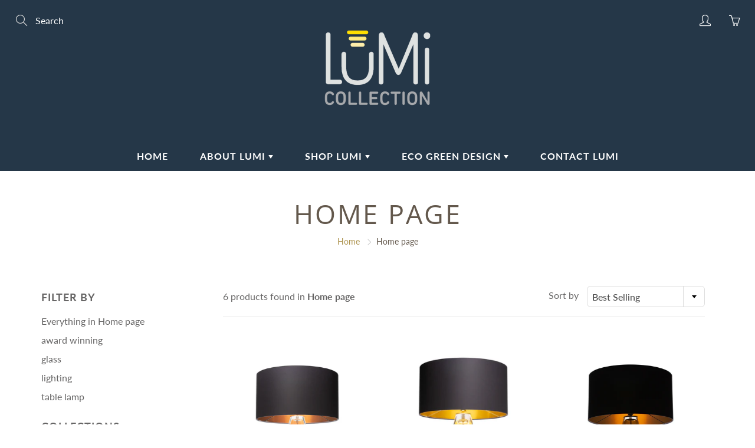

--- FILE ---
content_type: text/html; charset=utf-8
request_url: https://lumidesigncollection.com/collections/frontpage
body_size: 27151
content:
<!doctype html>
<!--[if IE 9]> <html class="ie9" lang="en"> <![endif]-->
<!--[if (gt IE 9)|!(IE)]><!--> <html lang="en"> <!--<![endif]-->
  <head>
    <!-- Basic page needs ================================================== -->
    <meta charset="utf-8">
    <meta name="viewport" content="width=device-width, height=device-height, initial-scale=1.0, maximum-scale=1.0">

    <!-- Title and description ================================================== -->
    <title>
      Home page
    </title>

    

    <!-- Helpers ================================================== -->
    <meta property="og:site_name" content="LUMi COLLECTION">
<meta property="og:url" content="https://lumidesigncollection.com/collections/frontpage">

    <meta property="og:type" content="website">
    <meta property="og:title" content="Home page">
    
      <meta property="og:image" content="http://lumidesigncollection.com/cdn/shop/files/Lumi_logo_lovespace_1200x1200.jpg?v=1613734368">
      <meta property="og:image:secure_url" content="https://lumidesigncollection.com/cdn/shop/files/Lumi_logo_lovespace_1200x1200.jpg?v=1613734368">
    
  
  
 
  
  <meta name="twitter:card" content="summary">
  
    <link rel="canonical" href="https://lumidesigncollection.com/collections/frontpage">
    <meta name="theme-color" content="#ad934e">
    
    <link rel="shortcut icon" href="//lumidesigncollection.com/cdn/shop/files/Lumi_favicon4_32x32.jpg?v=1613726325" type="image/png">
  	
    <link href="//lumidesigncollection.com/cdn/shop/t/8/assets/apps.css?v=125046205558512706121590035082" rel="stylesheet" type="text/css" media="all" />
    <link href="//lumidesigncollection.com/cdn/shop/t/8/assets/styles.scss.css?v=152436797521018412971759260172" rel="stylesheet" type="text/css" media="all" />

    <!-- Header hook for plugins ================================================== -->
    <script>window.performance && window.performance.mark && window.performance.mark('shopify.content_for_header.start');</script><meta id="shopify-digital-wallet" name="shopify-digital-wallet" content="/37465751596/digital_wallets/dialog">
<meta name="shopify-checkout-api-token" content="45a45652b33e15b0bd080ef82e5c9efb">
<meta id="in-context-paypal-metadata" data-shop-id="37465751596" data-venmo-supported="false" data-environment="production" data-locale="en_US" data-paypal-v4="true" data-currency="USD">
<link rel="alternate" type="application/atom+xml" title="Feed" href="/collections/frontpage.atom" />
<link rel="alternate" type="application/json+oembed" href="https://lumidesigncollection.com/collections/frontpage.oembed">
<script async="async" src="/checkouts/internal/preloads.js?locale=en-US"></script>
<link rel="preconnect" href="https://shop.app" crossorigin="anonymous">
<script async="async" src="https://shop.app/checkouts/internal/preloads.js?locale=en-US&shop_id=37465751596" crossorigin="anonymous"></script>
<script id="apple-pay-shop-capabilities" type="application/json">{"shopId":37465751596,"countryCode":"US","currencyCode":"USD","merchantCapabilities":["supports3DS"],"merchantId":"gid:\/\/shopify\/Shop\/37465751596","merchantName":"LUMi COLLECTION","requiredBillingContactFields":["postalAddress","email","phone"],"requiredShippingContactFields":["postalAddress","email","phone"],"shippingType":"shipping","supportedNetworks":["visa","masterCard","amex","discover","elo","jcb"],"total":{"type":"pending","label":"LUMi COLLECTION","amount":"1.00"},"shopifyPaymentsEnabled":true,"supportsSubscriptions":true}</script>
<script id="shopify-features" type="application/json">{"accessToken":"45a45652b33e15b0bd080ef82e5c9efb","betas":["rich-media-storefront-analytics"],"domain":"lumidesigncollection.com","predictiveSearch":true,"shopId":37465751596,"locale":"en"}</script>
<script>var Shopify = Shopify || {};
Shopify.shop = "lumi-collection.myshopify.com";
Shopify.locale = "en";
Shopify.currency = {"active":"USD","rate":"1.0"};
Shopify.country = "US";
Shopify.theme = {"name":"MASTER Galleria (MHT-dev) MASTER-gorilla update","id":97858617388,"schema_name":"Galleria","schema_version":"2.3","theme_store_id":851,"role":"main"};
Shopify.theme.handle = "null";
Shopify.theme.style = {"id":null,"handle":null};
Shopify.cdnHost = "lumidesigncollection.com/cdn";
Shopify.routes = Shopify.routes || {};
Shopify.routes.root = "/";</script>
<script type="module">!function(o){(o.Shopify=o.Shopify||{}).modules=!0}(window);</script>
<script>!function(o){function n(){var o=[];function n(){o.push(Array.prototype.slice.apply(arguments))}return n.q=o,n}var t=o.Shopify=o.Shopify||{};t.loadFeatures=n(),t.autoloadFeatures=n()}(window);</script>
<script>
  window.ShopifyPay = window.ShopifyPay || {};
  window.ShopifyPay.apiHost = "shop.app\/pay";
  window.ShopifyPay.redirectState = null;
</script>
<script id="shop-js-analytics" type="application/json">{"pageType":"collection"}</script>
<script defer="defer" async type="module" src="//lumidesigncollection.com/cdn/shopifycloud/shop-js/modules/v2/client.init-shop-cart-sync_BApSsMSl.en.esm.js"></script>
<script defer="defer" async type="module" src="//lumidesigncollection.com/cdn/shopifycloud/shop-js/modules/v2/chunk.common_CBoos6YZ.esm.js"></script>
<script type="module">
  await import("//lumidesigncollection.com/cdn/shopifycloud/shop-js/modules/v2/client.init-shop-cart-sync_BApSsMSl.en.esm.js");
await import("//lumidesigncollection.com/cdn/shopifycloud/shop-js/modules/v2/chunk.common_CBoos6YZ.esm.js");

  window.Shopify.SignInWithShop?.initShopCartSync?.({"fedCMEnabled":true,"windoidEnabled":true});

</script>
<script>
  window.Shopify = window.Shopify || {};
  if (!window.Shopify.featureAssets) window.Shopify.featureAssets = {};
  window.Shopify.featureAssets['shop-js'] = {"shop-cart-sync":["modules/v2/client.shop-cart-sync_DJczDl9f.en.esm.js","modules/v2/chunk.common_CBoos6YZ.esm.js"],"init-fed-cm":["modules/v2/client.init-fed-cm_BzwGC0Wi.en.esm.js","modules/v2/chunk.common_CBoos6YZ.esm.js"],"init-windoid":["modules/v2/client.init-windoid_BS26ThXS.en.esm.js","modules/v2/chunk.common_CBoos6YZ.esm.js"],"shop-cash-offers":["modules/v2/client.shop-cash-offers_DthCPNIO.en.esm.js","modules/v2/chunk.common_CBoos6YZ.esm.js","modules/v2/chunk.modal_Bu1hFZFC.esm.js"],"shop-button":["modules/v2/client.shop-button_D_JX508o.en.esm.js","modules/v2/chunk.common_CBoos6YZ.esm.js"],"init-shop-email-lookup-coordinator":["modules/v2/client.init-shop-email-lookup-coordinator_DFwWcvrS.en.esm.js","modules/v2/chunk.common_CBoos6YZ.esm.js"],"shop-toast-manager":["modules/v2/client.shop-toast-manager_tEhgP2F9.en.esm.js","modules/v2/chunk.common_CBoos6YZ.esm.js"],"shop-login-button":["modules/v2/client.shop-login-button_DwLgFT0K.en.esm.js","modules/v2/chunk.common_CBoos6YZ.esm.js","modules/v2/chunk.modal_Bu1hFZFC.esm.js"],"avatar":["modules/v2/client.avatar_BTnouDA3.en.esm.js"],"init-shop-cart-sync":["modules/v2/client.init-shop-cart-sync_BApSsMSl.en.esm.js","modules/v2/chunk.common_CBoos6YZ.esm.js"],"pay-button":["modules/v2/client.pay-button_BuNmcIr_.en.esm.js","modules/v2/chunk.common_CBoos6YZ.esm.js"],"init-shop-for-new-customer-accounts":["modules/v2/client.init-shop-for-new-customer-accounts_DrjXSI53.en.esm.js","modules/v2/client.shop-login-button_DwLgFT0K.en.esm.js","modules/v2/chunk.common_CBoos6YZ.esm.js","modules/v2/chunk.modal_Bu1hFZFC.esm.js"],"init-customer-accounts-sign-up":["modules/v2/client.init-customer-accounts-sign-up_TlVCiykN.en.esm.js","modules/v2/client.shop-login-button_DwLgFT0K.en.esm.js","modules/v2/chunk.common_CBoos6YZ.esm.js","modules/v2/chunk.modal_Bu1hFZFC.esm.js"],"shop-follow-button":["modules/v2/client.shop-follow-button_C5D3XtBb.en.esm.js","modules/v2/chunk.common_CBoos6YZ.esm.js","modules/v2/chunk.modal_Bu1hFZFC.esm.js"],"checkout-modal":["modules/v2/client.checkout-modal_8TC_1FUY.en.esm.js","modules/v2/chunk.common_CBoos6YZ.esm.js","modules/v2/chunk.modal_Bu1hFZFC.esm.js"],"init-customer-accounts":["modules/v2/client.init-customer-accounts_C0Oh2ljF.en.esm.js","modules/v2/client.shop-login-button_DwLgFT0K.en.esm.js","modules/v2/chunk.common_CBoos6YZ.esm.js","modules/v2/chunk.modal_Bu1hFZFC.esm.js"],"lead-capture":["modules/v2/client.lead-capture_Cq0gfm7I.en.esm.js","modules/v2/chunk.common_CBoos6YZ.esm.js","modules/v2/chunk.modal_Bu1hFZFC.esm.js"],"shop-login":["modules/v2/client.shop-login_BmtnoEUo.en.esm.js","modules/v2/chunk.common_CBoos6YZ.esm.js","modules/v2/chunk.modal_Bu1hFZFC.esm.js"],"payment-terms":["modules/v2/client.payment-terms_BHOWV7U_.en.esm.js","modules/v2/chunk.common_CBoos6YZ.esm.js","modules/v2/chunk.modal_Bu1hFZFC.esm.js"]};
</script>
<script>(function() {
  var isLoaded = false;
  function asyncLoad() {
    if (isLoaded) return;
    isLoaded = true;
    var urls = ["https:\/\/chimpstatic.com\/mcjs-connected\/js\/users\/71154dccc3970fb6e22d82a78\/bff00775522a602b48f90d4eb.js?shop=lumi-collection.myshopify.com","\/\/cdn.secomapp.com\/promotionpopup\/cdn\/allshops\/lumi-collection\/1590444592.js?shop=lumi-collection.myshopify.com","https:\/\/cdn.nfcube.com\/instafeed-22d07e4b2ab98eb56455e7d4243d7a64.js?shop=lumi-collection.myshopify.com"];
    for (var i = 0; i < urls.length; i++) {
      var s = document.createElement('script');
      s.type = 'text/javascript';
      s.async = true;
      s.src = urls[i];
      var x = document.getElementsByTagName('script')[0];
      x.parentNode.insertBefore(s, x);
    }
  };
  if(window.attachEvent) {
    window.attachEvent('onload', asyncLoad);
  } else {
    window.addEventListener('load', asyncLoad, false);
  }
})();</script>
<script id="__st">var __st={"a":37465751596,"offset":-28800,"reqid":"39fb0b30-ed6b-4f19-846e-4cbf91606a9e-1768880708","pageurl":"lumidesigncollection.com\/collections\/frontpage","u":"554292e7703c","p":"collection","rtyp":"collection","rid":180792393772};</script>
<script>window.ShopifyPaypalV4VisibilityTracking = true;</script>
<script id="captcha-bootstrap">!function(){'use strict';const t='contact',e='account',n='new_comment',o=[[t,t],['blogs',n],['comments',n],[t,'customer']],c=[[e,'customer_login'],[e,'guest_login'],[e,'recover_customer_password'],[e,'create_customer']],r=t=>t.map((([t,e])=>`form[action*='/${t}']:not([data-nocaptcha='true']) input[name='form_type'][value='${e}']`)).join(','),a=t=>()=>t?[...document.querySelectorAll(t)].map((t=>t.form)):[];function s(){const t=[...o],e=r(t);return a(e)}const i='password',u='form_key',d=['recaptcha-v3-token','g-recaptcha-response','h-captcha-response',i],f=()=>{try{return window.sessionStorage}catch{return}},m='__shopify_v',_=t=>t.elements[u];function p(t,e,n=!1){try{const o=window.sessionStorage,c=JSON.parse(o.getItem(e)),{data:r}=function(t){const{data:e,action:n}=t;return t[m]||n?{data:e,action:n}:{data:t,action:n}}(c);for(const[e,n]of Object.entries(r))t.elements[e]&&(t.elements[e].value=n);n&&o.removeItem(e)}catch(o){console.error('form repopulation failed',{error:o})}}const l='form_type',E='cptcha';function T(t){t.dataset[E]=!0}const w=window,h=w.document,L='Shopify',v='ce_forms',y='captcha';let A=!1;((t,e)=>{const n=(g='f06e6c50-85a8-45c8-87d0-21a2b65856fe',I='https://cdn.shopify.com/shopifycloud/storefront-forms-hcaptcha/ce_storefront_forms_captcha_hcaptcha.v1.5.2.iife.js',D={infoText:'Protected by hCaptcha',privacyText:'Privacy',termsText:'Terms'},(t,e,n)=>{const o=w[L][v],c=o.bindForm;if(c)return c(t,g,e,D).then(n);var r;o.q.push([[t,g,e,D],n]),r=I,A||(h.body.append(Object.assign(h.createElement('script'),{id:'captcha-provider',async:!0,src:r})),A=!0)});var g,I,D;w[L]=w[L]||{},w[L][v]=w[L][v]||{},w[L][v].q=[],w[L][y]=w[L][y]||{},w[L][y].protect=function(t,e){n(t,void 0,e),T(t)},Object.freeze(w[L][y]),function(t,e,n,w,h,L){const[v,y,A,g]=function(t,e,n){const i=e?o:[],u=t?c:[],d=[...i,...u],f=r(d),m=r(i),_=r(d.filter((([t,e])=>n.includes(e))));return[a(f),a(m),a(_),s()]}(w,h,L),I=t=>{const e=t.target;return e instanceof HTMLFormElement?e:e&&e.form},D=t=>v().includes(t);t.addEventListener('submit',(t=>{const e=I(t);if(!e)return;const n=D(e)&&!e.dataset.hcaptchaBound&&!e.dataset.recaptchaBound,o=_(e),c=g().includes(e)&&(!o||!o.value);(n||c)&&t.preventDefault(),c&&!n&&(function(t){try{if(!f())return;!function(t){const e=f();if(!e)return;const n=_(t);if(!n)return;const o=n.value;o&&e.removeItem(o)}(t);const e=Array.from(Array(32),(()=>Math.random().toString(36)[2])).join('');!function(t,e){_(t)||t.append(Object.assign(document.createElement('input'),{type:'hidden',name:u})),t.elements[u].value=e}(t,e),function(t,e){const n=f();if(!n)return;const o=[...t.querySelectorAll(`input[type='${i}']`)].map((({name:t})=>t)),c=[...d,...o],r={};for(const[a,s]of new FormData(t).entries())c.includes(a)||(r[a]=s);n.setItem(e,JSON.stringify({[m]:1,action:t.action,data:r}))}(t,e)}catch(e){console.error('failed to persist form',e)}}(e),e.submit())}));const S=(t,e)=>{t&&!t.dataset[E]&&(n(t,e.some((e=>e===t))),T(t))};for(const o of['focusin','change'])t.addEventListener(o,(t=>{const e=I(t);D(e)&&S(e,y())}));const B=e.get('form_key'),M=e.get(l),P=B&&M;t.addEventListener('DOMContentLoaded',(()=>{const t=y();if(P)for(const e of t)e.elements[l].value===M&&p(e,B);[...new Set([...A(),...v().filter((t=>'true'===t.dataset.shopifyCaptcha))])].forEach((e=>S(e,t)))}))}(h,new URLSearchParams(w.location.search),n,t,e,['guest_login'])})(!0,!0)}();</script>
<script integrity="sha256-4kQ18oKyAcykRKYeNunJcIwy7WH5gtpwJnB7kiuLZ1E=" data-source-attribution="shopify.loadfeatures" defer="defer" src="//lumidesigncollection.com/cdn/shopifycloud/storefront/assets/storefront/load_feature-a0a9edcb.js" crossorigin="anonymous"></script>
<script crossorigin="anonymous" defer="defer" src="//lumidesigncollection.com/cdn/shopifycloud/storefront/assets/shopify_pay/storefront-65b4c6d7.js?v=20250812"></script>
<script data-source-attribution="shopify.dynamic_checkout.dynamic.init">var Shopify=Shopify||{};Shopify.PaymentButton=Shopify.PaymentButton||{isStorefrontPortableWallets:!0,init:function(){window.Shopify.PaymentButton.init=function(){};var t=document.createElement("script");t.src="https://lumidesigncollection.com/cdn/shopifycloud/portable-wallets/latest/portable-wallets.en.js",t.type="module",document.head.appendChild(t)}};
</script>
<script data-source-attribution="shopify.dynamic_checkout.buyer_consent">
  function portableWalletsHideBuyerConsent(e){var t=document.getElementById("shopify-buyer-consent"),n=document.getElementById("shopify-subscription-policy-button");t&&n&&(t.classList.add("hidden"),t.setAttribute("aria-hidden","true"),n.removeEventListener("click",e))}function portableWalletsShowBuyerConsent(e){var t=document.getElementById("shopify-buyer-consent"),n=document.getElementById("shopify-subscription-policy-button");t&&n&&(t.classList.remove("hidden"),t.removeAttribute("aria-hidden"),n.addEventListener("click",e))}window.Shopify?.PaymentButton&&(window.Shopify.PaymentButton.hideBuyerConsent=portableWalletsHideBuyerConsent,window.Shopify.PaymentButton.showBuyerConsent=portableWalletsShowBuyerConsent);
</script>
<script data-source-attribution="shopify.dynamic_checkout.cart.bootstrap">document.addEventListener("DOMContentLoaded",(function(){function t(){return document.querySelector("shopify-accelerated-checkout-cart, shopify-accelerated-checkout")}if(t())Shopify.PaymentButton.init();else{new MutationObserver((function(e,n){t()&&(Shopify.PaymentButton.init(),n.disconnect())})).observe(document.body,{childList:!0,subtree:!0})}}));
</script>
<link id="shopify-accelerated-checkout-styles" rel="stylesheet" media="screen" href="https://lumidesigncollection.com/cdn/shopifycloud/portable-wallets/latest/accelerated-checkout-backwards-compat.css" crossorigin="anonymous">
<style id="shopify-accelerated-checkout-cart">
        #shopify-buyer-consent {
  margin-top: 1em;
  display: inline-block;
  width: 100%;
}

#shopify-buyer-consent.hidden {
  display: none;
}

#shopify-subscription-policy-button {
  background: none;
  border: none;
  padding: 0;
  text-decoration: underline;
  font-size: inherit;
  cursor: pointer;
}

#shopify-subscription-policy-button::before {
  box-shadow: none;
}

      </style>

<script>window.performance && window.performance.mark && window.performance.mark('shopify.content_for_header.end');</script>

    <!--[if lt IE 9]>
		<script src="//html5shiv.googlecode.com/svn/trunk/html5.js" type="text/javascript"></script>
	<![endif]-->

     <!--[if (lte IE 9) ]><script src="//lumidesigncollection.com/cdn/shop/t/8/assets/match-media.min.js?v=22265819453975888031590035092" type="text/javascript"></script><![endif]-->

  	


    <!-- Theme Global App JS ================================================== -->
    <script>
      window.themeInfo = {name: "Galleria"} 
      var theme = {
        strings: {
          addToCart: "Add to cart",
          soldOut: "Sold out",
          unavailable: "Unavailable",
          showMore: "Show More",
          showLess: "Show Less"
        },
        moneyFormat: "${{amount}}"
      }
      function initScroll(sectionId) {

        document.addEventListener('shopify:section:select', fireOnSectionSelect);
        document.addEventListener('shopify:section:reorder', fireOnSectionSelect);

        window.addEventListener("load", fireOnLoad);


        function fireOnSectionSelect(e) {
          if(e.detail.sectionId === sectionId) {
            setScoll(e.detail.sectionId);
          }
        }

        function fireOnLoad() {
          setScoll(sectionId);
        }


        function setScoll(sectionId) {

          var current = document.getElementById("shopify-section-" + sectionId),
              scroller = document.getElementById("scroll-indicator-" + sectionId);


          if(current.previousElementSibling === null) {
            scroller.style.display = "block";
            scroller.onclick = function(e) {
              e.preventDefault();
              current.nextElementSibling.scrollIntoView({ behavior: 'smooth', block: 'start' });
            };
          }
        }
      }
    </script>

      <noscript>
        <style>
          .product-thumb-img-wrap img:nth-child(2),
          .swiper-slide img:nth-child(2),
          .blog_image_overlay img:nth-child(2),
          .blog-post img:nth-child(2){
            display:none !important;
          }
        </style>
      </noscript>

  

<!-- check for active ws customer --><!-- add querystring to search in test mode -->

<!-- redirect to ws-cart -->

<!-- ajax data  -->

  


<!-- product data -->


<script>
//==========================================
//      Set global liquid variables
//==========================================
  //general variables
  var wsgVersion = 4.82;
  var wsgActive = true;
  var isWsgCustomer = false;
  var wsgRunCollection;
  var wsgBetaRestrictedCart = true;
  var wsgCollectionObserver;
  var wsgRunProduct;
  var wsgRunCart;
  var wsgCartObserver = false;
  var wsgShopCountryCode = "US";
  var wsgRunSinglePage;
  var wsgRunSignup;
  //AJAX variables
  var wsgRunAjax;
  var wsgAjaxCart; 
  var runProxy;
  var hideDomElements = [".hideWsg"]; 
  var wsgData = {"activeTags":["wholesale"],"bulk_discounts":[],"customer":{"signup":{"autoInvite":false,"autoTags":["wholesale"],"message":"SIGN UP HERE FOR TRADE PRICING <br/>automatic discount will be applied when logged in","taxExempt":true},"loginMessage":"LOGIN -->> to your wholesale account here.","accountMessage":"","accountPendingTitle":"Account Created!","redirectMessage":"Keep an eye on your email. As soon as we verify your account we will send you an email with a link to set up your password and start shopping."},"discounts":[{"collectionId":182480994348,"product_id":0,"title":"SERAFINA LAMP","_id":"604ac695fed2b30041716ac0","tags":"wholesale","discountType":"percent","id":"B1OVXEmc8","scope":"collection","amount":0.8,"variants":[]},{"collectionId":182481289260,"product_id":0,"title":"ELETTRA Pendant Light","_id":"604ac6a275b52200419e8484","tags":"wholesale","discountType":"percent","id":"rJ08mE7cL","scope":"collection","amount":0.8,"variants":[]},{"collectionId":182518284332,"product_id":0,"title":"Acqua Sconce","_id":"604ac6ac55cfd6004115b5a7","tags":"wholesale","discountType":"percent","id":"HJKsm479I","scope":"collection","amount":0.8,"variants":[]},{"collectionId":182519005228,"product_id":0,"title":"Acqua Pendant Light","_id":"604ac6b655cfd6004115b5ae","tags":"wholesale","discountType":"percent","id":"Skp07NX5U","scope":"collection","amount":0.8,"variants":[]},{"collectionId":182519103532,"product_id":0,"title":"BOLA  Recycled Glass Pendant","_id":"604fa45b343877004131b4b1","tags":"wholesale","scope":"collection","discountType":"percent","amount":0.8,"id":"VO3OGiO16","variants":[]},{"collectionId":189234085932,"product_id":0,"title":"HELIO Pendant","_id":"604fa4774217a70041692900","tags":"wholesale","scope":"collection","discountType":"percent","amount":0.8,"id":"QooeEkPlJ","variants":[]},{"collectionId":260550164524,"product_id":0,"title":"PERFETTO Collection","_id":"604fab12ebc8a90041840309","tags":"wholesale","scope":"collection","discountType":"percent","amount":0.8,"id":"ooI-y_BJ0","variants":[]},{"collectionId":189493641260,"product_id":0,"title":"LIGHTING","_id":"604fab29ce1ab60041adc7e3","tags":"wholesale","scope":"collection","discountType":"percent","amount":0.8,"id":"Dvw1eWb3x","variants":[]}],"hideDrafts":[],"net_orders":{"autoPending":false,"enabled":false,"netRedirect":{"autoEmail":false,"message":"","title":"Thank you for your order!"},"netTag":""},"page_styles":{"btnClasses":"","proxyMargin":0,"shipMargin":50},"quantity":{"collections":[],"migratedToCurrent":false,"products":[]},"server_link":"https://calm-coast-69919.herokuapp.com/shop_assets/wsg-index.js","shipping_rates":{"fixedPercent":-1,"flatRate":-1,"freeShippingMin":-1,"ignoreAll":false,"ignoreCarrierRates":false,"internationalMsg":{"message":"Because you are outside of our home country we will calculate your shipping and send you an invoice shortly.","title":"Thank you for your order!"},"redirectInternational":false,"useShopifyDefault":true},"shop_preferences":{"checkInventory":false,"showShipPartial":false,"exclusions":["argento"],"autoBackorder":false,"taxRate":-1,"draftNotification":true,"transitions":{"showTransitions":false,"installedTransitions":false},"retailPrice":{"enable":true,"strikethrough":true,"lowerOpacity":true,"label":" MSRP"},"hideExclusions":true,"minOrder":-1},"single_page":{"collapseCollections":true,"linkInCart":true,"menuAction":"exclude","message":""},"translations":{"custom":false,"enable":false,"language":"english"},"volume_discounts":{"discounts":[],"enabled":false,"settings":{"custom_messages":{"custom_banner":{"banner_default":true,"banner_input":"Spend {{$}}, receive {{%}} off of your order."},"custom_success":{"success_default":true,"success_input":"Congratulations!  You received {{%}} off of your order!"}}}}}    
  var wsgProdData = null	
  //product variables
  var wsgCustomerTags = null
  var wsgCollectionsList = null 

  //money formatting
  var wsgMoneyFormat = "${{amount}}";

  
    var wsgCurrentVariant = null;
  
  var wsgAjaxSettings = {"price":".cart__price-wrapper","linePrice":".table-shopping-cart-item-price-total","subtotal":".nav-cart-dialog-total-amount"};
  var wsgSwatch = "";
  var wsgQVSelector = [".mfp-content"];
  var wsgPriceSelectors = {
    productPrice: [".product-item-caption-price-current",".money"],
    collectionPrices: [".product-thumb-caption-price-current",".product-price__price"]
  };
  
//Load WSG script
(function(){
  //Libraries required to run Wholesale Gorilla.  Do not delete unless you have uninstalled Wholesale Gorilla.

//shopify common
"undefined"==typeof window.wsgShopify&&(window.wsgShopify={}),wsgShopify.bind=function(t,e){return function(){return t.apply(e,arguments)}},wsgShopify.setSelectorByValue=function(t,e){for(var n=0,i=t.options.length;n<i;n++){var o=t.options[n];if(e==o.value||e==o.innerHTML)return t.selectedIndex=n}},wsgShopify.addListener=function(t,e,n){t.addEventListener?t.addEventListener(e,n,!1):t.attachEvent("on"+e,n)},wsgShopify.postLink=function(t,e){var n=(e=e||{}).method||"post",i=e.parameters||{},o=document.createElement("form");for(var r in o.setAttribute("method",n),o.setAttribute("action",t),i){var l=document.createElement("input");l.setAttribute("type","hidden"),l.setAttribute("name",r),l.setAttribute("value",i[r]),o.appendChild(l)}document.body.appendChild(o),o.submit(),document.body.removeChild(o)},wsgShopify.CountryProvinceSelector=function(t,e,n){this.countryEl=document.getElementById(t),this.provinceEl=document.getElementById(e),this.provinceContainer=document.getElementById(n.hideElement||e),wsgShopify.addListener(this.countryEl,"change",wsgShopify.bind(this.countryHandler,this)),this.initCountry(),this.initProvince()},wsgShopify.CountryProvinceSelector.prototype={initCountry:function(){var t=this.countryEl.getAttribute("data-default");wsgShopify.setSelectorByValue(this.countryEl,t),this.countryHandler()},initProvince:function(){var t=this.provinceEl.getAttribute("data-default");t&&0<this.provinceEl.options.length&&wsgShopify.setSelectorByValue(this.provinceEl,t)},countryHandler:function(){var t=(i=this.countryEl.options[this.countryEl.selectedIndex]).getAttribute("data-provinces"),e=JSON.parse(t);if(this.clearOptions(this.provinceEl),e&&0==e.length)this.provinceContainer.style.display="none";else{for(var n=0;n<e.length;n++){var i;(i=document.createElement("option")).value=e[n][0],i.innerHTML=e[n][1],this.provinceEl.appendChild(i)}this.provinceContainer.style.display=""}},clearOptions:function(t){for(;t.firstChild;)t.removeChild(t.firstChild)},setOptions:function(t,e){var n=0;for(e.length;n<e.length;n++){var i=document.createElement("option");i.value=e[n],i.innerHTML=e[n],t.appendChild(i)}}};

//Option selection
function floatToString(t,e){var o=t.toFixed(e).toString();return o.match(/^\.\d+/)?"0"+o:o}"undefined"==typeof window.wsgShopify&&(window.wsgShopify={}),wsgShopify.each=function(t,e){for(var o=0;o<t.length;o++)e(t[o],o)},wsgShopify.map=function(t,e){for(var o=[],i=0;i<t.length;i++)o.push(e(t[i],i));return o},wsgShopify.arrayIncludes=function(t,e){for(var o=0;o<t.length;o++)if(t[o]==e)return!0;return!1},wsgShopify.uniq=function(t){for(var e=[],o=0;o<t.length;o++)wsgShopify.arrayIncludes(e,t[o])||e.push(t[o]);return e},wsgShopify.isDefined=function(t){return void 0!==t},wsgShopify.getClass=function(t){return Object.prototype.toString.call(t).slice(8,-1)},wsgShopify.extend=function(t,e){function o(){}o.prototype=e.prototype,t.prototype=new o,(t.prototype.constructor=t).baseConstructor=e,t.superClass=e.prototype},wsgShopify.locationSearch=function(){return window.location.search},wsgShopify.locationHash=function(){return window.location.hash},wsgShopify.replaceState=function(t){window.history.replaceState({},document.title,t)},wsgShopify.urlParam=function(t){var e=RegExp("[?&]"+t+"=([^&#]*)").exec(wsgShopify.locationSearch());return e&&decodeURIComponent(e[1].replace(/\+/g," "))},wsgShopify.newState=function(t,e){return(wsgShopify.urlParam(t)?wsgShopify.locationSearch().replace(RegExp("("+t+"=)[^&#]+"),"$1"+e):""===wsgShopify.locationSearch()?"?"+t+"="+e:wsgShopify.locationSearch()+"&"+t+"="+e)+wsgShopify.locationHash()},wsgShopify.setParam=function(t,e){wsgShopify.replaceState(wsgShopify.newState(t,e))},wsgShopify.Product=function(t){wsgShopify.isDefined(t)&&this.update(t)},wsgShopify.Product.prototype.update=function(t){for(property in t)this[property]=t[property]},wsgShopify.Product.prototype.optionNames=function(){return"Array"==wsgShopify.getClass(this.options)?this.options:[]},wsgShopify.Product.prototype.optionValues=function(o){if(!wsgShopify.isDefined(this.variants))return null;var t=wsgShopify.map(this.variants,function(t){var e="option"+(o+1);return t[e]==undefined?null:t[e]});return null==t[0]?null:wsgShopify.uniq(t)},wsgShopify.Product.prototype.getVariant=function(i){var r=null;return i.length!=this.options.length||wsgShopify.each(this.variants,function(t){for(var e=!0,o=0;o<i.length;o++){t["option"+(o+1)]!=i[o]&&(e=!1)}1!=e||(r=t)}),r},wsgShopify.Product.prototype.getVariantById=function(t){for(var e=0;e<this.variants.length;e++){var o=this.variants[e];if(t==o.id)return o}return null},wsgShopify.money_format="$",wsgShopify.formatMoney=function(t,e){function n(t,e){return void 0===t?e:t}function o(t,e,o,i){if(e=n(e,2),o=n(o,","),i=n(i,"."),isNaN(t)||null==t)return 0;var r=(t=(t/100).toFixed(e)).split(".");return r[0].replace(/(\d)(?=(\d\d\d)+(?!\d))/g,"$1"+o)+(r[1]?i+r[1]:"")}"string"==typeof t&&(t=t.replace(".",""));var i="",r=/\{\{\s*(\w+)\s*\}\}/,a=e||this.money_format;switch(a.match(r)[1]){case"amount":i=o(t,2);break;case"amount_no_decimals":i=o(t,0);break;case"amount_with_comma_separator":i=o(t,2,".",",");break;case"amount_with_space_separator":i=o(t,2," ",",");break;case"amount_with_period_and_space_separator":i=o(t,2," ",".");break;case"amount_no_decimals_with_comma_separator":i=o(t,0,".",",");break;case"amount_no_decimals_with_space_separator":i=o(t,0," ");break;case"amount_with_apostrophe_separator":i=o(t,2,"'",".")}return a.replace(r,i)},wsgShopify.OptionSelectors=function(t,e){return this.selectorDivClass="selector-wrapper",this.selectorClass="single-option-selector",this.variantIdFieldIdSuffix="-variant-id",this.variantIdField=null,this.historyState=null,this.selectors=[],this.domIdPrefix=t,this.product=new wsgShopify.Product(e.product),this.onVariantSelected=wsgShopify.isDefined(e.onVariantSelected)?e.onVariantSelected:function(){},this.replaceSelector(t),this.initDropdown(),e.enableHistoryState&&(this.historyState=new wsgShopify.OptionSelectors.HistoryState(this)),!0},wsgShopify.OptionSelectors.prototype.initDropdown=function(){var t={initialLoad:!0};if(!this.selectVariantFromDropdown(t)){var e=this;setTimeout(function(){e.selectVariantFromParams(t)||e.fireOnChangeForFirstDropdown.call(e,t)})}},wsgShopify.OptionSelectors.prototype.fireOnChangeForFirstDropdown=function(t){this.selectors[0].element.onchange(t)},wsgShopify.OptionSelectors.prototype.selectVariantFromParamsOrDropdown=function(t){this.selectVariantFromParams(t)||this.selectVariantFromDropdown(t)},wsgShopify.OptionSelectors.prototype.replaceSelector=function(t){var e=document.getElementById(t),o=e.parentNode;wsgShopify.each(this.buildSelectors(),function(t){o.insertBefore(t,e)}),e.style.display="none",this.variantIdField=e},wsgShopify.OptionSelectors.prototype.selectVariantFromDropdown=function(t){var e=document.getElementById(this.domIdPrefix).querySelector("[selected]");if(e||(e=document.getElementById(this.domIdPrefix).querySelector('[selected="selected"]')),!e)return!1;var o=e.value;return this.selectVariant(o,t)},wsgShopify.OptionSelectors.prototype.selectVariantFromParams=function(t){var e=wsgShopify.urlParam("variant");return this.selectVariant(e,t)},wsgShopify.OptionSelectors.prototype.selectVariant=function(t,e){var o=this.product.getVariantById(t);if(null==o)return!1;for(var i=0;i<this.selectors.length;i++){var r=this.selectors[i].element,n=o[r.getAttribute("data-option")];null!=n&&this.optionExistInSelect(r,n)&&(r.value=n)}return"undefined"!=typeof jQuery?jQuery(this.selectors[0].element).trigger("change",e):this.selectors[0].element.onchange(e),!0},wsgShopify.OptionSelectors.prototype.optionExistInSelect=function(t,e){for(var o=0;o<t.options.length;o++)if(t.options[o].value==e)return!0},wsgShopify.OptionSelectors.prototype.insertSelectors=function(t,e){wsgShopify.isDefined(e)&&this.setMessageElement(e),this.domIdPrefix="product-"+this.product.id+"-variant-selector";var o=document.getElementById(t);wsgShopify.each(this.buildSelectors(),function(t){o.appendChild(t)})},wsgShopify.OptionSelectors.prototype.buildSelectors=function(){for(var t=0;t<this.product.optionNames().length;t++){var e=new wsgShopify.SingleOptionSelector(this,t,this.product.optionNames()[t],this.product.optionValues(t));e.element.disabled=!1,this.selectors.push(e)}var i=this.selectorDivClass,r=this.product.optionNames();return wsgShopify.map(this.selectors,function(t){var e=document.createElement("div");if(e.setAttribute("class",i),1<r.length){var o=document.createElement("label");o.htmlFor=t.element.id,o.innerHTML=t.name,e.appendChild(o)}return e.appendChild(t.element),e})},wsgShopify.OptionSelectors.prototype.selectedValues=function(){for(var t=[],e=0;e<this.selectors.length;e++){var o=this.selectors[e].element.value;t.push(o)}return t},wsgShopify.OptionSelectors.prototype.updateSelectors=function(t,e){var o=this.selectedValues(),i=this.product.getVariant(o);i?(this.variantIdField.disabled=!1,this.variantIdField.value=i.id):this.variantIdField.disabled=!0,this.onVariantSelected(i,this,e),null!=this.historyState&&this.historyState.onVariantChange(i,this,e)},wsgShopify.OptionSelectorsFromDOM=function(t,e){var o=e.optionNames||[],i=e.priceFieldExists||!0,r=e.delimiter||"/",n=this.createProductFromSelector(t,o,i,r);e.product=n,wsgShopify.OptionSelectorsFromDOM.baseConstructor.call(this,t,e)},wsgShopify.extend(wsgShopify.OptionSelectorsFromDOM,wsgShopify.OptionSelectors),wsgShopify.OptionSelectorsFromDOM.prototype.createProductFromSelector=function(t,n,a,s){if(!wsgShopify.isDefined(a))a=!0;if(!wsgShopify.isDefined(s))s="/";var e=document.getElementById(t),o=e.childNodes,p=(e.parentNode,n.length),l=[];wsgShopify.each(o,function(t){if(1==t.nodeType&&"option"==t.tagName.toLowerCase()){var e=t.innerHTML.split(new RegExp("\\s*\\"+s+"\\s*"));0==n.length&&(p=e.length-(a?1:0));var o=e.slice(0,p),i=a?e[p]:"",r=(t.getAttribute("value"),{available:!t.disabled,id:parseFloat(t.value),price:i,option1:o[0],option2:o[1],option3:o[2]});l.push(r)}});var i={variants:l};if(0==n.length){i.options=[];for(var r=0;r<p;r++)i.options[r]="option "+(r+1)}else i.options=n;return i},wsgShopify.SingleOptionSelector=function(o,i,t,e){this.multiSelector=o,this.values=e,this.index=i,this.name=t,this.element=document.createElement("select");for(var r=0;r<e.length;r++){var n=document.createElement("option");n.value=e[r],n.innerHTML=e[r],this.element.appendChild(n)}return this.element.setAttribute("class",this.multiSelector.selectorClass),this.element.setAttribute("data-option","option"+(i+1)),this.element.id=o.domIdPrefix+"-option-"+i,this.element.onchange=function(t,e){e=e||{},o.updateSelectors(i,e)},!0},wsgShopify.Image={preload:function(t,e){for(var o=0;o<t.length;o++){var i=t[o];this.loadImage(this.getSizedImageUrl(i,e))}},loadImage:function(t){(new Image).src=t},switchImage:function(t,e,o){if(t&&e){var i=this.imageSize(e.src),r=this.getSizedImageUrl(t.src,i);o?o(r,t,e):e.src=r}},imageSize:function(t){var e=t.match(/.+_((?:pico|icon|thumb|small|compact|medium|large|grande)|\d{1,4}x\d{0,4}|x\d{1,4})[_\.@]/);return null!==e?e[1]:null},getSizedImageUrl:function(t,e){if(null==e)return t;if("master"==e)return this.removeProtocol(t);var o=t.match(/\.(jpg|jpeg|gif|png|bmp|bitmap|tiff|tif)(\?v=\d+)?$/i);if(null==o)return null;var i=t.split(o[0]),r=o[0];return this.removeProtocol(i[0]+"_"+e+r)},removeProtocol:function(t){return t.replace(/http(s)?:/,"")}},wsgShopify.OptionSelectors.HistoryState=function(t){this.browserSupports()&&this.register(t)},wsgShopify.OptionSelectors.HistoryState.prototype.register=function(t){window.addEventListener("popstate",function(){t.selectVariantFromParamsOrDropdown({popStateCall:!0})})},wsgShopify.OptionSelectors.HistoryState.prototype.onVariantChange=function(t,e,o){this.browserSupports()&&(!t||o.initialLoad||o.popStateCall||wsgShopify.setParam("variant",t.id))},wsgShopify.OptionSelectors.HistoryState.prototype.browserSupports=function(){return window.history&&window.history.replaceState};

    var loadWsg = function(url, callback){
    var script = document.createElement("script");
    script.type = "text/javascript";
    
    // If the browser is Internet Explorer.
    if (script.readyState){ 
      script.onreadystatechange = function(){
        if (script.readyState == "loaded" || script.readyState == "complete"){
          script.onreadystatechange = null;
          callback();
        }
      };
    // For any other browser.
    } else {
      script.onload = function(){
        callback();
      };
    }
    
    script.src = url;
    document.getElementsByTagName("head")[0].appendChild(script);
    };
  
  loadWsg(wsgData.server_link, function(){
  })
})();

//init appropriate WSG process
document.addEventListener("DOMContentLoaded", function(event) {
  //=== PRODUCT===
  
  
	//=== COLLECTION ===
  
  	wsgRunCollection = true;
  	wsgCollectionObserver = false;
  
  
	//=== SEARCH ===
    

	//=== Home ===  
  

	//=== AJAX CART ===
  
  	wsgRunAjax = true;
  

  //update button classes

  jQuery(".wsg-button-fix").addClass("btn button btn-primary")
  if(jQuery(".wsg-proxy-container").length > 0){
    //update select backgrounds
    let inputBG = jQuery('.wsg-input').css('background-color');
    jQuery('.wsg-proxy-container select').attr('style', 'background-color:' + inputBG + ';');
  }
  
  //=========================
  //         CUSTOM JS
  //==========================
  
})  //end DOM content loaded listener

function wsgCustomJs(){
  jQuery(window).on("load", function(){
    //wsgCustomJs window placeholder
    //update secondary btn color on proxy cart
    if(jQuery("#wsg-checkout-one").length > 0){
        let wsgBtnColor = jQuery("#wsg-checkout-one").css("background-color");
        let wsgBtnBackground = "none";
        let wsgBtnBorder = "thin solid " + wsgBtnColor;
      	let wsgPaddingTop = jQuery("#wsg-checkout-one").css("padding-top");
      	let wsgPaddingLeft = jQuery("#wsg-checkout-one").css("padding-left");
      	let wsgBtnPadding = wsgPaddingTop + " " + wsgPaddingLeft;
        jQuery(".spof-btn").css("background", wsgBtnBackground).css("color", wsgBtnColor).css("border", wsgBtnBorder).css("padding", wsgBtnPadding)
    }  
  })
  //placeholder here
  //----------------------------------------------------------
  //add custom js that only runs for wholesale below this line
  //----------------------------------------------------------
}

function checkAjaxChange(){
    setTimeout(function(){
      if(jQuery("#wsgAjaxChange").length == 0){
        updateWsgAjax();
      } else {
        setTimeout(function(){
        	if(jQuery("#wsgAjaxChange").length == 0){
              updateWsgAjax();
            } else {
              setTimeout(function(){
                if(jQuery("#wsgAjaxChange").length == 0){
                  updateWsgAjax();
                }
              }, 3000)
            }
        }, 1250)
      }
    },500) 

}
function updateWsgAjax(){
  setTimeout(function(){
    jQuery(".wsgAjaxLoad").trigger("click");
  }, 750)
}
</script>

<style>
/*   Signup/login */
  #wsg-signup select, 
  #wsg-signup input, 
  #wsg-signup textarea {
    height: 46px;
    border: thin solid #d1d1d1;
    padding: 6px 10px;
  }
  #wsg-signup textarea {
    min-height: 100px;
  }
  .wsg-login-input {
    height: 46px;
    border: thin solid #d1d1d1;
    padding: 6px 10px;
  }
  .wsg-submit-copy {
  }
  #wsg-signup select {
  }
/*   Quick Order Form */
  .wsg-table td {
   border: none;
   min-width: 150px;
  }
  .wsg-table tr {
   border-bottom: thin solid #d1d1d1; 
    border-left: none;
  }
  .wsg-table input[type="number"] {
    border: thin solid #d1d1d1;
    padding: 5px 15px;
    min-height: 42px;
  }
  #wsg-spof-link a {
    text-decoration: inherit;
    color: inherit;
  }
  .wsg-proxy-container a {
    text-decoration: inherit;
    color: inherit;    
  }
  @media screen and (max-width:768px){
    .wsg-proxy-container .wsg-table input[type="number"] {
     	max-width: 80%; 
    }
    .wsg-center img {
    	width: 50px !important;
    }
    .wsg-variant-price-area {
      min-width: 70px !important;
    }
  }
  /* Submit button */
  #wsg-cart-update{
    padding: 8px 10px;
    min-height: 45px;
    max-width: 100% !important;
  }
  .wsg-table {
    background: inherit !important;
  }
  .wsg-spof-container-main {
    background: inherit !important;
  }
  /* General fixes */
  .wsg-one-half {
    
  }
  .wsg-button-fix {
  
  }

  .wsg-hide-prices {
    opacity: 0;
    
  }
  
</style>



<link rel="stylesheet" href="//lumidesigncollection.com/cdn/shop/t/8/assets/sca-pp.css?v=26248894406678077071590433381">
 <script>
  
	SCAPPLive = {};
  
  SCAPPShop = {};
    
  </script>
<script src="//lumidesigncollection.com/cdn/shop/t/8/assets/sca-pp-initial.js?v=183547014564469167031590444767" type="text/javascript"></script>
   

<!-- Global site tag (gtag.js) - Google Analytics -->
<script async src="https://www.googletagmanager.com/gtag/js?id=UA-177839068-1"></script>
<script>
  window.dataLayer = window.dataLayer || [];
  function gtag(){dataLayer.push(arguments);}
  gtag('js', new Date());

  gtag('config', 'UA-177839068-1');
</script>  
    
<link href="https://monorail-edge.shopifysvc.com" rel="dns-prefetch">
<script>(function(){if ("sendBeacon" in navigator && "performance" in window) {try {var session_token_from_headers = performance.getEntriesByType('navigation')[0].serverTiming.find(x => x.name == '_s').description;} catch {var session_token_from_headers = undefined;}var session_cookie_matches = document.cookie.match(/_shopify_s=([^;]*)/);var session_token_from_cookie = session_cookie_matches && session_cookie_matches.length === 2 ? session_cookie_matches[1] : "";var session_token = session_token_from_headers || session_token_from_cookie || "";function handle_abandonment_event(e) {var entries = performance.getEntries().filter(function(entry) {return /monorail-edge.shopifysvc.com/.test(entry.name);});if (!window.abandonment_tracked && entries.length === 0) {window.abandonment_tracked = true;var currentMs = Date.now();var navigation_start = performance.timing.navigationStart;var payload = {shop_id: 37465751596,url: window.location.href,navigation_start,duration: currentMs - navigation_start,session_token,page_type: "collection"};window.navigator.sendBeacon("https://monorail-edge.shopifysvc.com/v1/produce", JSON.stringify({schema_id: "online_store_buyer_site_abandonment/1.1",payload: payload,metadata: {event_created_at_ms: currentMs,event_sent_at_ms: currentMs}}));}}window.addEventListener('pagehide', handle_abandonment_event);}}());</script>
<script id="web-pixels-manager-setup">(function e(e,d,r,n,o){if(void 0===o&&(o={}),!Boolean(null===(a=null===(i=window.Shopify)||void 0===i?void 0:i.analytics)||void 0===a?void 0:a.replayQueue)){var i,a;window.Shopify=window.Shopify||{};var t=window.Shopify;t.analytics=t.analytics||{};var s=t.analytics;s.replayQueue=[],s.publish=function(e,d,r){return s.replayQueue.push([e,d,r]),!0};try{self.performance.mark("wpm:start")}catch(e){}var l=function(){var e={modern:/Edge?\/(1{2}[4-9]|1[2-9]\d|[2-9]\d{2}|\d{4,})\.\d+(\.\d+|)|Firefox\/(1{2}[4-9]|1[2-9]\d|[2-9]\d{2}|\d{4,})\.\d+(\.\d+|)|Chrom(ium|e)\/(9{2}|\d{3,})\.\d+(\.\d+|)|(Maci|X1{2}).+ Version\/(15\.\d+|(1[6-9]|[2-9]\d|\d{3,})\.\d+)([,.]\d+|)( \(\w+\)|)( Mobile\/\w+|) Safari\/|Chrome.+OPR\/(9{2}|\d{3,})\.\d+\.\d+|(CPU[ +]OS|iPhone[ +]OS|CPU[ +]iPhone|CPU IPhone OS|CPU iPad OS)[ +]+(15[._]\d+|(1[6-9]|[2-9]\d|\d{3,})[._]\d+)([._]\d+|)|Android:?[ /-](13[3-9]|1[4-9]\d|[2-9]\d{2}|\d{4,})(\.\d+|)(\.\d+|)|Android.+Firefox\/(13[5-9]|1[4-9]\d|[2-9]\d{2}|\d{4,})\.\d+(\.\d+|)|Android.+Chrom(ium|e)\/(13[3-9]|1[4-9]\d|[2-9]\d{2}|\d{4,})\.\d+(\.\d+|)|SamsungBrowser\/([2-9]\d|\d{3,})\.\d+/,legacy:/Edge?\/(1[6-9]|[2-9]\d|\d{3,})\.\d+(\.\d+|)|Firefox\/(5[4-9]|[6-9]\d|\d{3,})\.\d+(\.\d+|)|Chrom(ium|e)\/(5[1-9]|[6-9]\d|\d{3,})\.\d+(\.\d+|)([\d.]+$|.*Safari\/(?![\d.]+ Edge\/[\d.]+$))|(Maci|X1{2}).+ Version\/(10\.\d+|(1[1-9]|[2-9]\d|\d{3,})\.\d+)([,.]\d+|)( \(\w+\)|)( Mobile\/\w+|) Safari\/|Chrome.+OPR\/(3[89]|[4-9]\d|\d{3,})\.\d+\.\d+|(CPU[ +]OS|iPhone[ +]OS|CPU[ +]iPhone|CPU IPhone OS|CPU iPad OS)[ +]+(10[._]\d+|(1[1-9]|[2-9]\d|\d{3,})[._]\d+)([._]\d+|)|Android:?[ /-](13[3-9]|1[4-9]\d|[2-9]\d{2}|\d{4,})(\.\d+|)(\.\d+|)|Mobile Safari.+OPR\/([89]\d|\d{3,})\.\d+\.\d+|Android.+Firefox\/(13[5-9]|1[4-9]\d|[2-9]\d{2}|\d{4,})\.\d+(\.\d+|)|Android.+Chrom(ium|e)\/(13[3-9]|1[4-9]\d|[2-9]\d{2}|\d{4,})\.\d+(\.\d+|)|Android.+(UC? ?Browser|UCWEB|U3)[ /]?(15\.([5-9]|\d{2,})|(1[6-9]|[2-9]\d|\d{3,})\.\d+)\.\d+|SamsungBrowser\/(5\.\d+|([6-9]|\d{2,})\.\d+)|Android.+MQ{2}Browser\/(14(\.(9|\d{2,})|)|(1[5-9]|[2-9]\d|\d{3,})(\.\d+|))(\.\d+|)|K[Aa][Ii]OS\/(3\.\d+|([4-9]|\d{2,})\.\d+)(\.\d+|)/},d=e.modern,r=e.legacy,n=navigator.userAgent;return n.match(d)?"modern":n.match(r)?"legacy":"unknown"}(),u="modern"===l?"modern":"legacy",c=(null!=n?n:{modern:"",legacy:""})[u],f=function(e){return[e.baseUrl,"/wpm","/b",e.hashVersion,"modern"===e.buildTarget?"m":"l",".js"].join("")}({baseUrl:d,hashVersion:r,buildTarget:u}),m=function(e){var d=e.version,r=e.bundleTarget,n=e.surface,o=e.pageUrl,i=e.monorailEndpoint;return{emit:function(e){var a=e.status,t=e.errorMsg,s=(new Date).getTime(),l=JSON.stringify({metadata:{event_sent_at_ms:s},events:[{schema_id:"web_pixels_manager_load/3.1",payload:{version:d,bundle_target:r,page_url:o,status:a,surface:n,error_msg:t},metadata:{event_created_at_ms:s}}]});if(!i)return console&&console.warn&&console.warn("[Web Pixels Manager] No Monorail endpoint provided, skipping logging."),!1;try{return self.navigator.sendBeacon.bind(self.navigator)(i,l)}catch(e){}var u=new XMLHttpRequest;try{return u.open("POST",i,!0),u.setRequestHeader("Content-Type","text/plain"),u.send(l),!0}catch(e){return console&&console.warn&&console.warn("[Web Pixels Manager] Got an unhandled error while logging to Monorail."),!1}}}}({version:r,bundleTarget:l,surface:e.surface,pageUrl:self.location.href,monorailEndpoint:e.monorailEndpoint});try{o.browserTarget=l,function(e){var d=e.src,r=e.async,n=void 0===r||r,o=e.onload,i=e.onerror,a=e.sri,t=e.scriptDataAttributes,s=void 0===t?{}:t,l=document.createElement("script"),u=document.querySelector("head"),c=document.querySelector("body");if(l.async=n,l.src=d,a&&(l.integrity=a,l.crossOrigin="anonymous"),s)for(var f in s)if(Object.prototype.hasOwnProperty.call(s,f))try{l.dataset[f]=s[f]}catch(e){}if(o&&l.addEventListener("load",o),i&&l.addEventListener("error",i),u)u.appendChild(l);else{if(!c)throw new Error("Did not find a head or body element to append the script");c.appendChild(l)}}({src:f,async:!0,onload:function(){if(!function(){var e,d;return Boolean(null===(d=null===(e=window.Shopify)||void 0===e?void 0:e.analytics)||void 0===d?void 0:d.initialized)}()){var d=window.webPixelsManager.init(e)||void 0;if(d){var r=window.Shopify.analytics;r.replayQueue.forEach((function(e){var r=e[0],n=e[1],o=e[2];d.publishCustomEvent(r,n,o)})),r.replayQueue=[],r.publish=d.publishCustomEvent,r.visitor=d.visitor,r.initialized=!0}}},onerror:function(){return m.emit({status:"failed",errorMsg:"".concat(f," has failed to load")})},sri:function(e){var d=/^sha384-[A-Za-z0-9+/=]+$/;return"string"==typeof e&&d.test(e)}(c)?c:"",scriptDataAttributes:o}),m.emit({status:"loading"})}catch(e){m.emit({status:"failed",errorMsg:(null==e?void 0:e.message)||"Unknown error"})}}})({shopId: 37465751596,storefrontBaseUrl: "https://lumidesigncollection.com",extensionsBaseUrl: "https://extensions.shopifycdn.com/cdn/shopifycloud/web-pixels-manager",monorailEndpoint: "https://monorail-edge.shopifysvc.com/unstable/produce_batch",surface: "storefront-renderer",enabledBetaFlags: ["2dca8a86"],webPixelsConfigList: [{"id":"57409580","eventPayloadVersion":"v1","runtimeContext":"LAX","scriptVersion":"1","type":"CUSTOM","privacyPurposes":["MARKETING"],"name":"Meta pixel (migrated)"},{"id":"shopify-app-pixel","configuration":"{}","eventPayloadVersion":"v1","runtimeContext":"STRICT","scriptVersion":"0450","apiClientId":"shopify-pixel","type":"APP","privacyPurposes":["ANALYTICS","MARKETING"]},{"id":"shopify-custom-pixel","eventPayloadVersion":"v1","runtimeContext":"LAX","scriptVersion":"0450","apiClientId":"shopify-pixel","type":"CUSTOM","privacyPurposes":["ANALYTICS","MARKETING"]}],isMerchantRequest: false,initData: {"shop":{"name":"LUMi COLLECTION","paymentSettings":{"currencyCode":"USD"},"myshopifyDomain":"lumi-collection.myshopify.com","countryCode":"US","storefrontUrl":"https:\/\/lumidesigncollection.com"},"customer":null,"cart":null,"checkout":null,"productVariants":[],"purchasingCompany":null},},"https://lumidesigncollection.com/cdn","fcfee988w5aeb613cpc8e4bc33m6693e112",{"modern":"","legacy":""},{"shopId":"37465751596","storefrontBaseUrl":"https:\/\/lumidesigncollection.com","extensionBaseUrl":"https:\/\/extensions.shopifycdn.com\/cdn\/shopifycloud\/web-pixels-manager","surface":"storefront-renderer","enabledBetaFlags":"[\"2dca8a86\"]","isMerchantRequest":"false","hashVersion":"fcfee988w5aeb613cpc8e4bc33m6693e112","publish":"custom","events":"[[\"page_viewed\",{}],[\"collection_viewed\",{\"collection\":{\"id\":\"180792393772\",\"title\":\"Home page\",\"productVariants\":[{\"price\":{\"amount\":2400.0,\"currencyCode\":\"USD\"},\"product\":{\"title\":\"SERAFINA Lamp · Clear+Charcoal+Copper\",\"vendor\":\"LUMI COLLECTION\",\"id\":\"4905517187116\",\"untranslatedTitle\":\"SERAFINA Lamp · Clear+Charcoal+Copper\",\"url\":\"\/products\/serafina-clear-charcoal-copper\",\"type\":\"SERAFINA LAMP\"},\"id\":\"33366794666028\",\"image\":{\"src\":\"\/\/lumidesigncollection.com\/cdn\/shop\/products\/Serafina_lampCLR_copper-6.jpg?v=1588624613\"},\"sku\":\"LU.SER.CLR.CP.POLC.CHCO\",\"title\":\"Copper \/ Polished Copper \/ Charcoal + Copper\",\"untranslatedTitle\":\"Copper \/ Polished Copper \/ Charcoal + Copper\"},{\"price\":{\"amount\":2400.0,\"currencyCode\":\"USD\"},\"product\":{\"title\":\"SERAFINA Lamp · Clear+Charcoal+Gold\",\"vendor\":\"LUMI COLLECTION\",\"id\":\"4905514074156\",\"untranslatedTitle\":\"SERAFINA Lamp · Clear+Charcoal+Gold\",\"url\":\"\/products\/serafina-clear-charcoal-gold\",\"type\":\"SERAFINA LAMP\"},\"id\":\"33366783787052\",\"image\":{\"src\":\"\/\/lumidesigncollection.com\/cdn\/shop\/products\/Serafina_lampCLR_gold-1.jpg?v=1588624601\"},\"sku\":\"LU.SER.CLR.GO.BRAS.CHGO\",\"title\":\"Gold \/ Brass \/ Charcoal + Gold\",\"untranslatedTitle\":\"Gold \/ Brass \/ Charcoal + Gold\"},{\"price\":{\"amount\":2400.0,\"currencyCode\":\"USD\"},\"product\":{\"title\":\"SERAFINA Lamp · Smoke+Charcoal+Bronze\",\"vendor\":\"LUMI COLLECTION\",\"id\":\"4905145434156\",\"untranslatedTitle\":\"SERAFINA Lamp · Smoke+Charcoal+Bronze\",\"url\":\"\/products\/copy-of-serafina-smoke-w-copper\",\"type\":\"SERAFINA LAMP\"},\"id\":\"33365844525100\",\"image\":{\"src\":\"\/\/lumidesigncollection.com\/cdn\/shop\/products\/Serafina_lampGrey_copper-10.jpg?v=1589062722\"},\"sku\":\"LU.SER.11.BR.ANBR.CHCO\",\"title\":\"Bronze \/ Antique Bronze \/ Charcoal + Copper\",\"untranslatedTitle\":\"Bronze \/ Antique Bronze \/ Charcoal + Copper\"},{\"price\":{\"amount\":2400.0,\"currencyCode\":\"USD\"},\"product\":{\"title\":\"SERAFINA Lamp· Rose Quartz+Charcoal+Copper\",\"vendor\":\"LUMI COLLECTION\",\"id\":\"4905083043884\",\"untranslatedTitle\":\"SERAFINA Lamp· Rose Quartz+Charcoal+Copper\",\"url\":\"\/products\/serafina-rose-quartz-w-copper\",\"type\":\"SERAFINA LAMP\"},\"id\":\"33365647982636\",\"image\":{\"src\":\"\/\/lumidesigncollection.com\/cdn\/shop\/products\/Serafina_lamp_rose_charcoal.12.jpg?v=1587408350\"},\"sku\":\"LU.SER.03.CP.POLC.CHCO\",\"title\":\"Copper \/ Polished Copper \/ Charcoal + Copper\",\"untranslatedTitle\":\"Copper \/ Polished Copper \/ Charcoal + Copper\"},{\"price\":{\"amount\":2400.0,\"currencyCode\":\"USD\"},\"product\":{\"title\":\"SERAFINA Lamp · Peacock Blue+White or Charcoal+Gold\",\"vendor\":\"LUMI COLLECTION\",\"id\":\"4905004695596\",\"untranslatedTitle\":\"SERAFINA Lamp · Peacock Blue+White or Charcoal+Gold\",\"url\":\"\/products\/serafina-peacock-blue-w-brass\",\"type\":\"SERAFINA LAMP\"},\"id\":\"33365409497132\",\"image\":{\"src\":\"\/\/lumidesigncollection.com\/cdn\/shop\/products\/Serafina_lamp_blue_wht.6.jpg?v=1589060366\"},\"sku\":\"LU.SER.01.GO.BRAS.WHGO\",\"title\":\"Gold \/ Brass \/ White + Gold\",\"untranslatedTitle\":\"Gold \/ Brass \/ White + Gold\"},{\"price\":{\"amount\":2400.0,\"currencyCode\":\"USD\"},\"product\":{\"title\":\"SERAFINA Lamp · Clear+White+Gold\",\"vendor\":\"LUMI COLLECTION\",\"id\":\"4904667709484\",\"untranslatedTitle\":\"SERAFINA Lamp · Clear+White+Gold\",\"url\":\"\/products\/serafina-clear-w-gold\",\"type\":\"SERAFINA LAMP\"},\"id\":\"33365029814316\",\"image\":{\"src\":\"\/\/lumidesigncollection.com\/cdn\/shop\/products\/Serafina_lamp_Clr_Gold_wht1.jpg?v=1588624587\"},\"sku\":\"LU.SER.CLR.GO.BRAS.WHGO\",\"title\":\"Gold \/ Brass \/ White + Gold\",\"untranslatedTitle\":\"Gold \/ Brass \/ White + Gold\"}]}}]]"});</script><script>
  window.ShopifyAnalytics = window.ShopifyAnalytics || {};
  window.ShopifyAnalytics.meta = window.ShopifyAnalytics.meta || {};
  window.ShopifyAnalytics.meta.currency = 'USD';
  var meta = {"products":[{"id":4905517187116,"gid":"gid:\/\/shopify\/Product\/4905517187116","vendor":"LUMI COLLECTION","type":"SERAFINA LAMP","handle":"serafina-clear-charcoal-copper","variants":[{"id":33366794666028,"price":240000,"name":"SERAFINA Lamp · Clear+Charcoal+Copper - Copper \/ Polished Copper \/ Charcoal + Copper","public_title":"Copper \/ Polished Copper \/ Charcoal + Copper","sku":"LU.SER.CLR.CP.POLC.CHCO"},{"id":33366794797100,"price":240000,"name":"SERAFINA Lamp · Clear+Charcoal+Copper - Copper \/ Antique Bronze \/ Charcoal + Copper","public_title":"Copper \/ Antique Bronze \/ Charcoal + Copper","sku":"LU.SER.CLR.CP.ANBR.CHCO"},{"id":33366794993708,"price":240000,"name":"SERAFINA Lamp · Clear+Charcoal+Copper - Bronze \/ Polished Copper \/ Charcoal + Copper","public_title":"Bronze \/ Polished Copper \/ Charcoal + Copper","sku":"LU.SER.CLR.BR.CHCO"},{"id":33366795124780,"price":240000,"name":"SERAFINA Lamp · Clear+Charcoal+Copper - Bronze \/ Antique Bronze \/ Charcoal + Copper","public_title":"Bronze \/ Antique Bronze \/ Charcoal + Copper","sku":"LU.SER.CLR.BR.CHCO"}],"remote":false},{"id":4905514074156,"gid":"gid:\/\/shopify\/Product\/4905514074156","vendor":"LUMI COLLECTION","type":"SERAFINA LAMP","handle":"serafina-clear-charcoal-gold","variants":[{"id":33366783787052,"price":240000,"name":"SERAFINA Lamp · Clear+Charcoal+Gold - Gold \/ Brass \/ Charcoal + Gold","public_title":"Gold \/ Brass \/ Charcoal + Gold","sku":"LU.SER.CLR.GO.BRAS.CHGO"},{"id":33366783754284,"price":240000,"name":"SERAFINA Lamp · Clear+Charcoal+Gold - Gold \/ Brass \/ White + Gold","public_title":"Gold \/ Brass \/ White + Gold","sku":"LU.SER.CLR.GO.BRAS.WHGO"},{"id":33366783983660,"price":240000,"name":"SERAFINA Lamp · Clear+Charcoal+Gold - Gold \/ Antique Bronze \/ Charcoal + Gold","public_title":"Gold \/ Antique Bronze \/ Charcoal + Gold","sku":"LU.SER.CLR.GO.ANBR.CHGO"},{"id":33366783950892,"price":240000,"name":"SERAFINA Lamp · Clear+Charcoal+Gold - Gold \/ Antique Bronze \/ White + Gold","public_title":"Gold \/ Antique Bronze \/ White + Gold","sku":"LU.SER.CLR.GO.ANBR.WHGO"},{"id":33366784409644,"price":240000,"name":"SERAFINA Lamp · Clear+Charcoal+Gold - Bronze \/ Brass \/ Charcoal + Gold","public_title":"Bronze \/ Brass \/ Charcoal + Gold","sku":"LU.SER.CLR.BR.CHGO"},{"id":33366784344108,"price":240000,"name":"SERAFINA Lamp · Clear+Charcoal+Gold - Bronze \/ Brass \/ White + Gold","public_title":"Bronze \/ Brass \/ White + Gold","sku":"LU.SER.CLR.BR.WHGO"},{"id":33366784671788,"price":240000,"name":"SERAFINA Lamp · Clear+Charcoal+Gold - Bronze \/ Antique Bronze \/ Charcoal + Gold","public_title":"Bronze \/ Antique Bronze \/ Charcoal + Gold","sku":"LU.SER.CLR.BR.CHGO"},{"id":33366784639020,"price":240000,"name":"SERAFINA Lamp · Clear+Charcoal+Gold - Bronze \/ Antique Bronze \/ White + Gold","public_title":"Bronze \/ Antique Bronze \/ White + Gold","sku":"LU.SER.CLR.BR.WHGO"}],"remote":false},{"id":4905145434156,"gid":"gid:\/\/shopify\/Product\/4905145434156","vendor":"LUMI COLLECTION","type":"SERAFINA LAMP","handle":"copy-of-serafina-smoke-w-copper","variants":[{"id":33365844525100,"price":240000,"name":"SERAFINA Lamp · Smoke+Charcoal+Bronze - Bronze \/ Antique Bronze \/ Charcoal + Copper","public_title":"Bronze \/ Antique Bronze \/ Charcoal + Copper","sku":"LU.SER.11.BR.ANBR.CHCO"},{"id":33365844492332,"price":240000,"name":"SERAFINA Lamp · Smoke+Charcoal+Bronze - Bronze \/ Antique Bronze \/ Charcoal + Gold","public_title":"Bronze \/ Antique Bronze \/ Charcoal + Gold","sku":"LU.SER.11.BR.ANBR.CHGO"}],"remote":false},{"id":4905083043884,"gid":"gid:\/\/shopify\/Product\/4905083043884","vendor":"LUMI COLLECTION","type":"SERAFINA LAMP","handle":"serafina-rose-quartz-w-copper","variants":[{"id":33365647982636,"price":240000,"name":"SERAFINA Lamp· Rose Quartz+Charcoal+Copper - Copper \/ Polished Copper \/ Charcoal + Copper","public_title":"Copper \/ Polished Copper \/ Charcoal + Copper","sku":"LU.SER.03.CP.POLC.CHCO"},{"id":33365648179244,"price":240000,"name":"SERAFINA Lamp· Rose Quartz+Charcoal+Copper - Copper \/ Antique Bronze \/ Charcoal + Copper","public_title":"Copper \/ Antique Bronze \/ Charcoal + Copper","sku":"LU.SER.03.CP.ANBR.CHCO"},{"id":33365648474156,"price":240000,"name":"SERAFINA Lamp· Rose Quartz+Charcoal+Copper - Bronze \/ Polished Copper \/ Charcoal + Copper","public_title":"Bronze \/ Polished Copper \/ Charcoal + Copper","sku":"LU.SER.03.BR.POLC.CHCO"},{"id":33365648572460,"price":240000,"name":"SERAFINA Lamp· Rose Quartz+Charcoal+Copper - Bronze \/ Antique Bronze \/ Charcoal + Copper","public_title":"Bronze \/ Antique Bronze \/ Charcoal + Copper","sku":"LU.SER.03.BR.ANBR.CHCO"}],"remote":false},{"id":4905004695596,"gid":"gid:\/\/shopify\/Product\/4905004695596","vendor":"LUMI COLLECTION","type":"SERAFINA LAMP","handle":"serafina-peacock-blue-w-brass","variants":[{"id":33365409497132,"price":240000,"name":"SERAFINA Lamp · Peacock Blue+White or Charcoal+Gold - Gold \/ Brass \/ White + Gold","public_title":"Gold \/ Brass \/ White + Gold","sku":"LU.SER.01.GO.BRAS.WHGO"},{"id":33365409562668,"price":240000,"name":"SERAFINA Lamp · Peacock Blue+White or Charcoal+Gold - Gold \/ Brass \/ Charcoal + Gold","public_title":"Gold \/ Brass \/ Charcoal + Gold","sku":"LU.SER.01.GO.BRAS.CHGO"},{"id":33365409890348,"price":240000,"name":"SERAFINA Lamp · Peacock Blue+White or Charcoal+Gold - Gold \/ Antique Bronze \/ White + Gold","public_title":"Gold \/ Antique Bronze \/ White + Gold","sku":"LU.SER.01.GO.ANBR.WHGO"},{"id":33365409955884,"price":240000,"name":"SERAFINA Lamp · Peacock Blue+White or Charcoal+Gold - Gold \/ Antique Bronze \/ Charcoal + Gold","public_title":"Gold \/ Antique Bronze \/ Charcoal + Gold","sku":"LU.SER.01.GO.ANBR.CHGO"},{"id":33365410611244,"price":240000,"name":"SERAFINA Lamp · Peacock Blue+White or Charcoal+Gold - Bronze \/ Brass \/ White + Gold","public_title":"Bronze \/ Brass \/ White + Gold","sku":"LU.SER.01.BR.BRAS.WHGO"},{"id":33365410676780,"price":240000,"name":"SERAFINA Lamp · Peacock Blue+White or Charcoal+Gold - Bronze \/ Brass \/ Charcoal + Gold","public_title":"Bronze \/ Brass \/ Charcoal + Gold","sku":"LU.SER.01.BR.BRAS.CHGO"},{"id":33365410971692,"price":240000,"name":"SERAFINA Lamp · Peacock Blue+White or Charcoal+Gold - Bronze \/ Antique Bronze \/ White + Gold","public_title":"Bronze \/ Antique Bronze \/ White + Gold","sku":"LU.SER.01.BR.ANBR.WHGO"},{"id":33365411004460,"price":240000,"name":"SERAFINA Lamp · Peacock Blue+White or Charcoal+Gold - Bronze \/ Antique Bronze \/ Charcoal + Gold","public_title":"Bronze \/ Antique Bronze \/ Charcoal + Gold","sku":"LU.SER.01.BR.ANBR.CHGO"}],"remote":false},{"id":4904667709484,"gid":"gid:\/\/shopify\/Product\/4904667709484","vendor":"LUMI COLLECTION","type":"SERAFINA LAMP","handle":"serafina-clear-w-gold","variants":[{"id":33365029814316,"price":240000,"name":"SERAFINA Lamp · Clear+White+Gold - Gold \/ Brass \/ White + Gold","public_title":"Gold \/ Brass \/ White + Gold","sku":"LU.SER.CLR.GO.BRAS.WHGO"},{"id":33365030043692,"price":240000,"name":"SERAFINA Lamp · Clear+White+Gold - Gold \/ Antique Bronze \/ White + Gold","public_title":"Gold \/ Antique Bronze \/ White + Gold","sku":"LU.SER.CLR.GO.ANBR.WHGO"},{"id":33365030567980,"price":240000,"name":"SERAFINA Lamp · Clear+White+Gold - Bronze \/ Brass \/ White + Gold","public_title":"Bronze \/ Brass \/ White + Gold","sku":"LU.SER.CLR.BR.WHGO"},{"id":33365030764588,"price":240000,"name":"SERAFINA Lamp · Clear+White+Gold - Bronze \/ Antique Bronze \/ White + Gold","public_title":"Bronze \/ Antique Bronze \/ White + Gold","sku":"LU.SER.CLR.BR.WHGO"}],"remote":false}],"page":{"pageType":"collection","resourceType":"collection","resourceId":180792393772,"requestId":"39fb0b30-ed6b-4f19-846e-4cbf91606a9e-1768880708"}};
  for (var attr in meta) {
    window.ShopifyAnalytics.meta[attr] = meta[attr];
  }
</script>
<script class="analytics">
  (function () {
    var customDocumentWrite = function(content) {
      var jquery = null;

      if (window.jQuery) {
        jquery = window.jQuery;
      } else if (window.Checkout && window.Checkout.$) {
        jquery = window.Checkout.$;
      }

      if (jquery) {
        jquery('body').append(content);
      }
    };

    var hasLoggedConversion = function(token) {
      if (token) {
        return document.cookie.indexOf('loggedConversion=' + token) !== -1;
      }
      return false;
    }

    var setCookieIfConversion = function(token) {
      if (token) {
        var twoMonthsFromNow = new Date(Date.now());
        twoMonthsFromNow.setMonth(twoMonthsFromNow.getMonth() + 2);

        document.cookie = 'loggedConversion=' + token + '; expires=' + twoMonthsFromNow;
      }
    }

    var trekkie = window.ShopifyAnalytics.lib = window.trekkie = window.trekkie || [];
    if (trekkie.integrations) {
      return;
    }
    trekkie.methods = [
      'identify',
      'page',
      'ready',
      'track',
      'trackForm',
      'trackLink'
    ];
    trekkie.factory = function(method) {
      return function() {
        var args = Array.prototype.slice.call(arguments);
        args.unshift(method);
        trekkie.push(args);
        return trekkie;
      };
    };
    for (var i = 0; i < trekkie.methods.length; i++) {
      var key = trekkie.methods[i];
      trekkie[key] = trekkie.factory(key);
    }
    trekkie.load = function(config) {
      trekkie.config = config || {};
      trekkie.config.initialDocumentCookie = document.cookie;
      var first = document.getElementsByTagName('script')[0];
      var script = document.createElement('script');
      script.type = 'text/javascript';
      script.onerror = function(e) {
        var scriptFallback = document.createElement('script');
        scriptFallback.type = 'text/javascript';
        scriptFallback.onerror = function(error) {
                var Monorail = {
      produce: function produce(monorailDomain, schemaId, payload) {
        var currentMs = new Date().getTime();
        var event = {
          schema_id: schemaId,
          payload: payload,
          metadata: {
            event_created_at_ms: currentMs,
            event_sent_at_ms: currentMs
          }
        };
        return Monorail.sendRequest("https://" + monorailDomain + "/v1/produce", JSON.stringify(event));
      },
      sendRequest: function sendRequest(endpointUrl, payload) {
        // Try the sendBeacon API
        if (window && window.navigator && typeof window.navigator.sendBeacon === 'function' && typeof window.Blob === 'function' && !Monorail.isIos12()) {
          var blobData = new window.Blob([payload], {
            type: 'text/plain'
          });

          if (window.navigator.sendBeacon(endpointUrl, blobData)) {
            return true;
          } // sendBeacon was not successful

        } // XHR beacon

        var xhr = new XMLHttpRequest();

        try {
          xhr.open('POST', endpointUrl);
          xhr.setRequestHeader('Content-Type', 'text/plain');
          xhr.send(payload);
        } catch (e) {
          console.log(e);
        }

        return false;
      },
      isIos12: function isIos12() {
        return window.navigator.userAgent.lastIndexOf('iPhone; CPU iPhone OS 12_') !== -1 || window.navigator.userAgent.lastIndexOf('iPad; CPU OS 12_') !== -1;
      }
    };
    Monorail.produce('monorail-edge.shopifysvc.com',
      'trekkie_storefront_load_errors/1.1',
      {shop_id: 37465751596,
      theme_id: 97858617388,
      app_name: "storefront",
      context_url: window.location.href,
      source_url: "//lumidesigncollection.com/cdn/s/trekkie.storefront.cd680fe47e6c39ca5d5df5f0a32d569bc48c0f27.min.js"});

        };
        scriptFallback.async = true;
        scriptFallback.src = '//lumidesigncollection.com/cdn/s/trekkie.storefront.cd680fe47e6c39ca5d5df5f0a32d569bc48c0f27.min.js';
        first.parentNode.insertBefore(scriptFallback, first);
      };
      script.async = true;
      script.src = '//lumidesigncollection.com/cdn/s/trekkie.storefront.cd680fe47e6c39ca5d5df5f0a32d569bc48c0f27.min.js';
      first.parentNode.insertBefore(script, first);
    };
    trekkie.load(
      {"Trekkie":{"appName":"storefront","development":false,"defaultAttributes":{"shopId":37465751596,"isMerchantRequest":null,"themeId":97858617388,"themeCityHash":"6429414964265922401","contentLanguage":"en","currency":"USD","eventMetadataId":"549d3791-1165-4a19-b6e6-9fc46ed1ce72"},"isServerSideCookieWritingEnabled":true,"monorailRegion":"shop_domain","enabledBetaFlags":["65f19447"]},"Session Attribution":{},"S2S":{"facebookCapiEnabled":false,"source":"trekkie-storefront-renderer","apiClientId":580111}}
    );

    var loaded = false;
    trekkie.ready(function() {
      if (loaded) return;
      loaded = true;

      window.ShopifyAnalytics.lib = window.trekkie;

      var originalDocumentWrite = document.write;
      document.write = customDocumentWrite;
      try { window.ShopifyAnalytics.merchantGoogleAnalytics.call(this); } catch(error) {};
      document.write = originalDocumentWrite;

      window.ShopifyAnalytics.lib.page(null,{"pageType":"collection","resourceType":"collection","resourceId":180792393772,"requestId":"39fb0b30-ed6b-4f19-846e-4cbf91606a9e-1768880708","shopifyEmitted":true});

      var match = window.location.pathname.match(/checkouts\/(.+)\/(thank_you|post_purchase)/)
      var token = match? match[1]: undefined;
      if (!hasLoggedConversion(token)) {
        setCookieIfConversion(token);
        window.ShopifyAnalytics.lib.track("Viewed Product Category",{"currency":"USD","category":"Collection: frontpage","collectionName":"frontpage","collectionId":180792393772,"nonInteraction":true},undefined,undefined,{"shopifyEmitted":true});
      }
    });


        var eventsListenerScript = document.createElement('script');
        eventsListenerScript.async = true;
        eventsListenerScript.src = "//lumidesigncollection.com/cdn/shopifycloud/storefront/assets/shop_events_listener-3da45d37.js";
        document.getElementsByTagName('head')[0].appendChild(eventsListenerScript);

})();</script>
<script
  defer
  src="https://lumidesigncollection.com/cdn/shopifycloud/perf-kit/shopify-perf-kit-3.0.4.min.js"
  data-application="storefront-renderer"
  data-shop-id="37465751596"
  data-render-region="gcp-us-central1"
  data-page-type="collection"
  data-theme-instance-id="97858617388"
  data-theme-name="Galleria"
  data-theme-version="2.3"
  data-monorail-region="shop_domain"
  data-resource-timing-sampling-rate="10"
  data-shs="true"
  data-shs-beacon="true"
  data-shs-export-with-fetch="true"
  data-shs-logs-sample-rate="1"
  data-shs-beacon-endpoint="https://lumidesigncollection.com/api/collect"
></script>
</head>

  <body id="home-page" class="template-collection" >
    <div class="global-wrapper clearfix" id="global-wrapper">
      <div id="shopify-section-header" class="shopify-section">




<style>
  
  header.page-header:after {
    
      background-color: ;
      
      }

  header.page-header{
    color: ;
  }
</style>


<div class="" id="top-header-section" role="navigation" data-section-id="header" data-section-type="header-section" data-menu-type="mega" data-hero-size="hero--custom-height" data-show-breadcrumbs="true"
     data-logo-width="190" data-bg-color="#253748" data-notificationbar="false" data-index-overlap="true">
  <a class="visuallyhidden focusable skip-to-main" href="#container">Skip to Content</a>
  <style>
    .notification-bar {
      background-color: #454545;
    }
    .notification-bar__message {
      color: #6880a7;
      font-size: 13px;
    }
    @media (max-width:767px) {
      .notification-bar__message  p{
        font-size: calc(13px - 2px);
      }
    }

    

    .nav-main-logo.nav-sticky, .nav-container.nav-sticky, .nav-standard-float.nav-sticky{
        background: #253748 !important;
      }



    
      @media (min-width: 768px){
           .nav-main-logo, .text-logo, .nav-container-logo, .nav-standard-logo{
             
           }
      }
         .text-logo{
             display: inline-block;
            }
       

     @media (min-width: 768px){
       
           .nav-main-logo, .text-logo, .nav-container-logo, .nav-standard-logo{
            margin: 0 auto;
            padding: 10px;
          }
       
        }
     @media (min-width: 992px){
       
           .nav-main-logo, .text-logo, .nav-container-logo, .nav-standard-logo{
            display: table;
            padding: 10px;
          }
       
        }
     @media (max-width: 767px){
           .nav-main-logo, .text-logo, .nav-standard-logo{
            display: inline-block;
            margin: 0 auto;
            padding: 2px 10px;
          }
        }

    
    @media (min-width: 768px){
      nav:not(.nav-sticky) .nav-container-action,
      nav:not(.nav-sticky) .nav-currency-select,
      nav:not(.nav-sticky) .navbar-standard > li > a,
      nav:not(.nav-sticky) .nav-standard-top-area-actions > li > a,
      nav:not(.nav-sticky) .nav-standard-top-area-search-sumbit,
      nav:not(.nav-sticky) .nav-standard-top-area-search-input,
      nav:not(.nav-sticky).logo-text a{
        color: #fff;
      }
      nav:not(.nav-sticky) .tconStyleLines .tcon-menu__lines,
      nav:not(.nav-sticky) .tconStyleLines .tcon-menu__lines:before,
      nav:not(.nav-sticky) .tconStyleLines .tcon-menu__lines:after{
        background: #fff !important;
      }
      nav:not(.nav-sticky) .tconStyleLines:hover .tcon-menu__lines,
      nav:not(.nav-sticky) .tconStyleLines:hover .tcon-menu__lines:before,
      nav:not(.nav-sticky) .tconStyleLines:hover .tcon-menu__lines:after{
        background: #d9d9d9 !important;
      }
      nav:not(.nav-sticky) .nav-container-action:hover,
      nav:not(.nav-sticky) .nav-currency-select:hover,
      nav:not(.nav-sticky) .nav-standard-top-area-actions > li > a:hover,
      nav:not(.nav-sticky) .nav-standard-top-area-search-sumbit,
      nav:not(.nav-sticky).logo-text a:hover{
        color: #d9d9d9;
      }
      nav:not(.nav-sticky) .nav-currency-select{
      border: 1px solid #fff;
      }


    }

    
    @media (min-width: 768px){
      header.page-header:not(.special_collection_header) {
        justify-content: flex-end !important;
        padding-bottom: 40px !important;
      }
    }
      
          @media (max-width: 992px){
            .page-header-inner-bottom{
              margin-top: 120px;
            }
          }
      

    @media (max-width:767px) {
        .nav-container-float, .nav-main-logo {
          background: #253748 !important;
        }
        .nav-container-float:not(.nav-sticky), .nav-main-logo:not(.nav-sticky) {
          position: static !important;
        }
      }

  

    
      
    

    

    
      @media only screen and (min-width: 768px){
/*       nav:not(.nav-sticky) .nav-standard-top-area-search, nav:not(.nav-sticky) .nav-standard-top-area-actions  or section.settings.image == blank*/
        .nav-container-control-left, .nav-container-control-right{
          top: 50%;
          -webkit-transform: translateY(-50%);
          -moz-transform: translateY(-50%);
          -o-transform: translateY(-50%);
          -ms-transform: translateY(-50%);
          transform: translateY(-50%);
        }
      }
    
  </style>

  
  
    <nav class="nav-container nav-container-float desktop-hidden-sm nav-to-sticky" id="navbarStickyMobile">
  <div class="nav-container-inner new_mobile_header">
    <div class="nav-container-control-left">
      <button class="tconStyleLines nav-container-action pushy-menu-btn" type="button" aria-label="toggle menu" id="pushy-menu-btn" tabindex="-1"><span class="tcon-menu__lines" aria-hidden="true"></span>
      </button>
    </div>
     
    <a class="lin lin-magnifier popup-text search-modal-popup nav-container-action" href="#nav-search-dialog" data-effect="mfp-move-from-top">
      <span class="visuallyhidden">Search</span>
    </a>
    
    
    

    

     <a class="nav-container-logo" href="/">
      
      <img src="//lumidesigncollection.com/cdn/shop/files/LUMI_logo_grey2_190x@2x.png?v=1613731243" alt="LUMi COLLECTION" style="max-width:190px;"/>
    </a>

    



    

    
    
    <a class="lin lin-user nav-container-action" href="/account/login"></a>
    
    

    <a class="lin lin-basket popup-text cart-modal-popup nav-container-action top-mobile-nav" href="javascript:void(0);" data-effect="mfp-move-from-top">
      <span class="mega-nav-count nav-main-cart-amount count-items  hidden">0</span>
    </a>
  </div>
</nav>

<nav class="nav-container nav-standard-middle nav-container-float desktop-hidden mobile-hidden-sm nav-to-sticky">
  <div class="nav-container-inner">
    
      <a class="nav-container-logo" href="/">
        
         <img src="//lumidesigncollection.com/cdn/shop/files/LUMI_logo_grey2_190x@2x.png?v=1613731243" alt="LUMi COLLECTION" style="max-width:190px; min-height:190px" />
      </a>
      
    <div class="nav-container-controls" id="nav-controls">
      <div class="nav-container-control-left">
        <a class="lin lin-menu nav-container-action pushy-menu-btn" href="#" id="pushy-menu-btn" tabindex="-1">
          <span class="visuallyhidden">Menu</span>
        </a>
      </div>
      <div class="nav-container-control-right">
        <ul class="nav-container-actions">
          
          <li>
            <a class="lin lin-magnifier popup-text search-modal-popup nav-container-action" href="#nav-search-dialog" data-effect="mfp-move-from-top">
              <span class="visuallyhidden">Search</span>
            </a>
          </li>
          
            <li>
              
              <a class="lin lin-user nav-container-action" href="/account/login">
                <span class="visuallyhidden">My account</span>
              </a>
              
            </li>
          
          <li>
            <a class="lin lin-basket popup-text cart-modal-popup nav-container-action" href="#nav-shopping-cart-dialog" data-effect="mfp-move-from-top">
              <span class="mega-nav-count nav-main-cart-amount count-items  hidden" aria-hidden="true">0</span>
              <span class="visuallyhidden">You have 0 items in your cart</span>
            </a>
          </li>
        </ul>
      </div>
    </div>
  </div>
</nav>


<nav class="nav-standard clearfix nav-standard-float mobile-hidden nav-to-sticky " id="navbarStickyDesktop">
  <div class="nav-standard-top-area ">
    <form action="/search" method="get" role="search" class="nav-standard-top-area-search">
      <div class="nav-standard-top-area-search-inner">
        
        <input type="search" name="q" value="" class="nav-standard-top-area-search-input" placeholder="Search">
        <button type="submit" class="lin lin-magnifier nav-standard-top-area-search-sumbit">
          <span class="visuallyhidden">Search</span>
        </button>
      </div>
    </form>
    
      <a class="nav-standard-logo" href="/">
        
         <img src="//lumidesigncollection.com/cdn/shop/files/LUMI_logo_grey2_190x@2x.png?v=1613731243" alt="LUMi COLLECTION" style="max-width:190px; min-height:190px" />
      </a>
      
    <ul class="nav-standard-top-area-actions">
      
      
        <li>
          
              <a class="lin lin-user nav-container-action" href="/account/login">
                <span class="visuallyhidden">My account</span>
              </a>
              
        </li>
      
      <li>
        <a class="lin lin-basket popup-text nav-container-action cart-modal-popup" href="javascript:void(0);" data-effect="mfp-move-from-top">
          <span class="mega-nav-count nav-main-cart-amount count-items  hidden" aria-hidden="true">0</span>
          <span class="visuallyhidden">You have 0 items in your cart</span>
        </a>
      </li>
    </ul>
  </div>
  <div class="nav-standard-nav-area clearfix">
      <form action="/search" method="get" role="search" class="nav-standard-top-area-search">
      <div class="nav-standard-top-area-search-inner">
        <input type="search" name="q" value="" class="nav-standard-top-area-search-input" placeholder="Search">
        <button type="submit" class="lin lin-magnifier nav-standard-top-area-search-sumbit">
          <span class="visuallyhidden">Search</span>
        </button>
      </div>
    </form>
    <ul class="nav navbar-nav navbar-standard yamm mega-yamm-menu">
      

      

        




        <li class="dropdown yamm-fw" aria-expanded="false" ><a href="/">HOME </a>

          
        </li>
      

        




        <li class="dropdown yamm-fw"  aria-haspopup="true" aria-expanded="false" ><a href="/pages/about">ABOUT LUMi  <i class="triangle-icon"></i></a>

          

            


          
          

          

          

          <ul class="no-child-links dropdown-menu  lr_auto ">
              <li class="yamm-content">
                <div class="nav-mega-section row ">
                  
                    
                       <div class="col-md-4 mega-menu-column">
                        <h5 class="nav-mega-section-title hide_menu_underline"><a href="/pages/press">AWARDS + PRESS</a></h5>
                      </div>
                    
                  
                    
                       <div class="col-md-4 mega-menu-column">
                        <h5 class="nav-mega-section-title hide_menu_underline"><a href="/pages/video-features"> PROCESS </a></h5>
                      </div>
                    
                  
                    
                       <div class="col-md-4 mega-menu-column">
                        <h5 class="nav-mega-section-title hide_menu_underline"><a href="/pages/installation-gallery">LUMi INSTALLATIONS</a></h5>
                      </div>
                    
                  

                </div>
              </li>
            </ul>
          
        </li>
      

        




        <li class="dropdown yamm-fw"  aria-haspopup="true" aria-expanded="false" ><a href="/collections/lighting">SHOP LUMi <i class="triangle-icon"></i></a>

          

            


          
          

          

          

          <ul class=" dropdown-menu  lr_auto ">
              <li class="yamm-content">
                <div class="nav-mega-section row ">
                  
                    
                      <div class="col-md-4 mega-menu-column child-links-column">
                        <h5 class="nav-mega-section-title"><a href="/collections/all">LIGHTING SHOP</a></h5>
                        <ul class="nav-mega-section-list">
                          
                            <li><a href="/collections/elettra">ELETTRA PENDANT </a>
                            </li>
                          
                            <li><a href="/collections/serafina">SERAFINA TABLE LAMP</a>
                            </li>
                          
                            <li><a href="/products/bola-recycled-glass-pendant">BOLA REYCYLED GLASS PENDANT </a>
                            </li>
                          
                            <li><a href="/collections/acqua-pendant-light-1">ACQUA RECYCLED GLASS COLLECTION</a>
                            </li>
                          
                            <li><a href="/products/helio-sphere-glass-pendant">HELIO SPHERE PENDANT</a>
                            </li>
                          
                            <li><a href="/products/abba-pendant">PERFETTO COLLECTION </a>
                            </li>
                          
                        </ul>
                      </div>
                      
                  
                    
                      <div class="col-md-4 mega-menu-column child-links-column">
                        <h5 class="nav-mega-section-title"><a href="/collections/home-decor">SHOP HOME DECOR</a></h5>
                        <ul class="nav-mega-section-list">
                          
                            <li><a href="/collections/argento">RECYCLED GLASSWARE</a>
                            </li>
                          
                            <li><a href="/collections/textiles">DECOR PILLOWS </a>
                            </li>
                          
                        </ul>
                      </div>
                      
                  
                    
                      <div class="col-md-4 mega-menu-column child-links-column">
                        <h5 class="nav-mega-section-title"><a href="/pages/contact">LUMi TRADE PROGRAM</a></h5>
                        <ul class="nav-mega-section-list">
                          
                            <li><a href="/pages/trade-login">TRADE LOGIN </a>
                            </li>
                          
                        </ul>
                      </div>
                      
                  

                </div>
              </li>
            </ul>
          
        </li>
      

        




        <li class="dropdown yamm-fw"  aria-haspopup="true" aria-expanded="false" ><a href="/pages/green-design-_banner">ECO GREEN DESIGN <i class="triangle-icon"></i></a>

          

            


          
          

          

          

          <ul class="no-child-links dropdown-menu  lr_auto ">
              <li class="yamm-content">
                <div class="nav-mega-section row ">
                  
                    
                       <div class="col-md-6 mega-menu-column">
                        <h5 class="nav-mega-section-title hide_menu_underline"><a href="/pages/green-design-recycled-glass">ECO DESIGNER</a></h5>
                      </div>
                    
                  
                    
                       <div class="col-md-6 mega-menu-column">
                        <h5 class="nav-mega-section-title hide_menu_underline"><a href="/pages/green-design-content">RECYCLED GLASS</a></h5>
                      </div>
                    
                  

                </div>
              </li>
            </ul>
          
        </li>
      

        




        <li class="dropdown yamm-fw" aria-expanded="false" ><a href="/pages/contact">CONTACT LUMi </a>

          
        </li>
      
    </ul>
     <ul class="nav-standard-top-area-actions">
      
      
        <li>
          
          <a class="lin lin-user nav-container-action" href="/account/login">
            <span class="visuallyhidden">My account</span>
          </a>
          
        </li>
      
      <li>
        <a class="lin lin-basket popup-text nav-container-action cart-modal-popup" href="javascript:void(0);" data-effect="mfp-move-from-top">
          <span class="mega-nav-count nav-main-cart-amount count-items  hidden" aria-hidden="true">0</span>
          <span class="visuallyhidden">You have 0 items in your cart</span>
        </a>
      </li>
    </ul>
  </div>
</nav>

  
  <div class="mfp-with-anim mfp-hide mfp-dialog mfp-dialog-nav clearfix" id="nav-search-dialog">
  <div class="nav-dialog-inner">
    <form class="nav-search-dialog-form" action="/search" method="get" role="search">
      
      <input type="search" name="q" value="" class="nav-search-dialog-input" placeholder="Search our site" aria-label="Submit" />
      <button type="submit" class="lin lin-magnifier nav-search-dialog-submit"></button>
    </form>
  </div>
</div>

<style>
 #nav-search-dialog{
    background: #fff;
    color: #666565; 
  }
  #nav-search-dialog .mfp-close{     
    color: #666565 !important;
  }
  #nav-search-dialog .nav-search-dialog-input{
    border-bottom: 1px solid #666565;
    color: #666565;
  }
  #nav-search-dialog .nav-search-dialog-submit{
    color: #666565;
  }
   .nav-search-dialog-input::-webkit-input-placeholder {
    opacity: 0.9;
    color: #666565;
  }
  .nav-search-dialog-input:-ms-input-placeholder {
    color: #666565;
    opacity: 0.9;
  }
  .nav-search-dialog-input::-moz-placeholder {
    color: #666565;
    opacity: 0.9;
  }
  .nav-search-dialog-input:-moz-placeholder {
    color: #666565;
    opacity: 0.9;
  }
</style>

  <div class="mfp-with-anim mfp-hide mfp-dialog mfp-dialog-big clearfix " id="nav-shopping-cart-dialog">
  <div class="cart-content nav-dialog-inner-cart">
    <h2 class="nav-cart-dialog-title">My shopping cart</h2>
    
    <div class="text-center">
      <div class="cart__empty-icon">
        


<svg xmlns="http://www.w3.org/2000/svg" viewBox="0 0 576 512"><path d="M504.717 320H211.572l6.545 32h268.418c15.401 0 26.816 14.301 23.403 29.319l-5.517 24.276C523.112 414.668 536 433.828 536 456c0 31.202-25.519 56.444-56.824 55.994-29.823-.429-54.35-24.631-55.155-54.447-.44-16.287 6.085-31.049 16.803-41.548H231.176C241.553 426.165 248 440.326 248 456c0 31.813-26.528 57.431-58.67 55.938-28.54-1.325-51.751-24.385-53.251-52.917-1.158-22.034 10.436-41.455 28.051-51.586L93.883 64H24C10.745 64 0 53.255 0 40V24C0 10.745 10.745 0 24 0h102.529c11.401 0 21.228 8.021 23.513 19.19L159.208 64H551.99c15.401 0 26.816 14.301 23.403 29.319l-47.273 208C525.637 312.246 515.923 320 504.717 320zM403.029 192H360v-60c0-6.627-5.373-12-12-12h-24c-6.627 0-12 5.373-12 12v60h-43.029c-10.691 0-16.045 12.926-8.485 20.485l67.029 67.029c4.686 4.686 12.284 4.686 16.971 0l67.029-67.029c7.559-7.559 2.205-20.485-8.486-20.485z"/></svg>


      </div>
      <p class="cart__empty-title">Your cart is currently empty.</p>
      <a href="javascript:void(0)" class="continue_shopping_btn btn_close btn btn-primary btn-lg">Continue Shopping</a>
    </div>
    
  </div><!-- <div class="nav-dialog-inner-cart"> -->
</div><!-- <div class="mfp-with-anim mfp-hide mfp-dialog clearfix" id="nav-shopping-cart-dialog"> -->

<style>
  #nav-shopping-cart-dialog{
    background: #fff;
    color: #666565;
  }
  #nav-shopping-cart-dialog .nav-cart-dialog-title:after{
    background: #666565;
  }
  #nav-shopping-cart-dialog .mfp-close{
    color: #666565 !important;
  }
</style>


   
  <nav class="pushy pushy-container pushy-left header-nav-pushy" id="pushy-menu">
  <div class="pushy-inner pb100">
    <div class="panel-group panel-group-nav mb40" id="accordion" role="tablist" area_multiselectable="true">
       
      

         	 <div class="panel-heading"><a href="/">HOME</a></div>
        
      

          <div class="panel-heading" role="tab">
            <a href="#about-lumi_2" data-link-url="/pages/about" role="button" data-toggle="collapse" data-parent="#accordion" data-toggle="collapse" class="second_level_drop_link collapsed" aria-haspopup="true" area_expended="true"  area_controls="collapse-category" aria-expanded="false">
              <span class="visuallyhidden">Hit space bar to expand submenu</span>ABOUT LUMi  <i class="lin lin-arrow-right"></i></a>
          </div>
          <div class="panel-collapse collapse" role="tabpanel" area_labelledby="collapse-category" id="about-lumi_2">
            <ul class="panel-group-nav-list second-level-nav-list">
              
                
              <li>
                <a href="/pages/press" class="dropdown-menu-links">AWARDS + PRESS</a>
              </li>
            
              
                
              <li>
                <a href="/pages/video-features" class="dropdown-menu-links"> PROCESS </a>
              </li>
            
              
                
              <li>
                <a href="/pages/installation-gallery" class="dropdown-menu-links">LUMi INSTALLATIONS</a>
              </li>
            
              
            </ul>
          </div>
          
      

          <div class="panel-heading" role="tab">
            <a href="#shop-lumi_3" data-link-url="/collections/lighting" role="button" data-toggle="collapse" data-parent="#accordion" data-toggle="collapse" class="second_level_drop_link collapsed" aria-haspopup="true" area_expended="true"  area_controls="collapse-category" aria-expanded="false">
              <span class="visuallyhidden">Hit space bar to expand submenu</span>SHOP LUMi <i class="lin lin-arrow-right"></i></a>
          </div>
          <div class="panel-collapse collapse" role="tabpanel" area_labelledby="collapse-category" id="shop-lumi_3">
            <ul class="panel-group-nav-list second-level-nav-list">
              
                
                   <li><a href="#lighting-shop_3" data-link-url="/collections/all" class="dropdown-menu-links third_level_drop_link collapsed" data-toggle="collapse" aria-haspopup="true" data-parent="#shop-lumi_3">
                    <span class="visuallyhidden">Hit space bar to expand submenu</span>LIGHTING SHOP <i class="lin lin-arrow-right"></i></a></li>
                  <div class="panel-collapse collapse" role="tabpanel" area_labelledby="collapse-category" id="lighting-shop_3"  aria-expanded="false">
                    <ul class="panel-group-nav-list third-level-nav-list ">
                      
                    	  <li><a href="/collections/elettra" data-parent="#lighting-shop">ELETTRA PENDANT </a></li>
                      
                    	  <li><a href="/collections/serafina" data-parent="#lighting-shop">SERAFINA TABLE LAMP</a></li>
                      
                    	  <li><a href="/products/bola-recycled-glass-pendant" data-parent="#lighting-shop">BOLA REYCYLED GLASS PENDANT </a></li>
                      
                    	  <li><a href="/collections/acqua-pendant-light-1" data-parent="#lighting-shop">ACQUA RECYCLED GLASS COLLECTION</a></li>
                      
                    	  <li><a href="/products/helio-sphere-glass-pendant" data-parent="#lighting-shop">HELIO SPHERE PENDANT</a></li>
                      
                    	  <li><a href="/products/abba-pendant" data-parent="#lighting-shop">PERFETTO COLLECTION </a></li>
                      
                    </ul>
                  </div>
                  
              
                
                   <li><a href="#shop-home-decor_3" data-link-url="/collections/home-decor" class="dropdown-menu-links third_level_drop_link collapsed" data-toggle="collapse" aria-haspopup="true" data-parent="#shop-lumi_3">
                    <span class="visuallyhidden">Hit space bar to expand submenu</span>SHOP HOME DECOR <i class="lin lin-arrow-right"></i></a></li>
                  <div class="panel-collapse collapse" role="tabpanel" area_labelledby="collapse-category" id="shop-home-decor_3"  aria-expanded="false">
                    <ul class="panel-group-nav-list third-level-nav-list ">
                      
                    	  <li><a href="/collections/argento" data-parent="#shop-home-decor">RECYCLED GLASSWARE</a></li>
                      
                    	  <li><a href="/collections/textiles" data-parent="#shop-home-decor">DECOR PILLOWS </a></li>
                      
                    </ul>
                  </div>
                  
              
                
                   <li><a href="#lumi-trade-program_3" data-link-url="/pages/contact" class="dropdown-menu-links third_level_drop_link collapsed" data-toggle="collapse" aria-haspopup="true" data-parent="#shop-lumi_3">
                    <span class="visuallyhidden">Hit space bar to expand submenu</span>LUMi TRADE PROGRAM <i class="lin lin-arrow-right"></i></a></li>
                  <div class="panel-collapse collapse" role="tabpanel" area_labelledby="collapse-category" id="lumi-trade-program_3"  aria-expanded="false">
                    <ul class="panel-group-nav-list third-level-nav-list ">
                      
                    	  <li><a href="/pages/trade-login" data-parent="#lumi-trade-program">TRADE LOGIN </a></li>
                      
                    </ul>
                  </div>
                  
              
            </ul>
          </div>
          
      

          <div class="panel-heading" role="tab">
            <a href="#eco-green-design_4" data-link-url="/pages/green-design-_banner" role="button" data-toggle="collapse" data-parent="#accordion" data-toggle="collapse" class="second_level_drop_link collapsed" aria-haspopup="true" area_expended="true"  area_controls="collapse-category" aria-expanded="false">
              <span class="visuallyhidden">Hit space bar to expand submenu</span>ECO GREEN DESIGN <i class="lin lin-arrow-right"></i></a>
          </div>
          <div class="panel-collapse collapse" role="tabpanel" area_labelledby="collapse-category" id="eco-green-design_4">
            <ul class="panel-group-nav-list second-level-nav-list">
              
                
              <li>
                <a href="/pages/green-design-recycled-glass" class="dropdown-menu-links">ECO DESIGNER</a>
              </li>
            
              
                
              <li>
                <a href="/pages/green-design-content" class="dropdown-menu-links">RECYCLED GLASS</a>
              </li>
            
              
            </ul>
          </div>
          
      

         	 <div class="panel-heading"><a href="/pages/contact">CONTACT LUMi</a></div>
        
      
    
    </div>
    <div class="nav-bottom-area"><ul class="nav-main-social">
          






  <li class="instagram">
    <a href="https://instagram.com/lumidesigncollection" target="_blank" title="Instagram"><svg viewBox="0 0 512 512"><path d="M256 109.3c47.8 0 53.4 0.2 72.3 1 17.4 0.8 26.9 3.7 33.2 6.2 8.4 3.2 14.3 7.1 20.6 13.4 6.3 6.3 10.1 12.2 13.4 20.6 2.5 6.3 5.4 15.8 6.2 33.2 0.9 18.9 1 24.5 1 72.3s-0.2 53.4-1 72.3c-0.8 17.4-3.7 26.9-6.2 33.2 -3.2 8.4-7.1 14.3-13.4 20.6 -6.3 6.3-12.2 10.1-20.6 13.4 -6.3 2.5-15.8 5.4-33.2 6.2 -18.9 0.9-24.5 1-72.3 1s-53.4-0.2-72.3-1c-17.4-0.8-26.9-3.7-33.2-6.2 -8.4-3.2-14.3-7.1-20.6-13.4 -6.3-6.3-10.1-12.2-13.4-20.6 -2.5-6.3-5.4-15.8-6.2-33.2 -0.9-18.9-1-24.5-1-72.3s0.2-53.4 1-72.3c0.8-17.4 3.7-26.9 6.2-33.2 3.2-8.4 7.1-14.3 13.4-20.6 6.3-6.3 12.2-10.1 20.6-13.4 6.3-2.5 15.8-5.4 33.2-6.2C202.6 109.5 208.2 109.3 256 109.3M256 77.1c-48.6 0-54.7 0.2-73.8 1.1 -19 0.9-32.1 3.9-43.4 8.3 -11.8 4.6-21.7 10.7-31.7 20.6 -9.9 9.9-16.1 19.9-20.6 31.7 -4.4 11.4-7.4 24.4-8.3 43.4 -0.9 19.1-1.1 25.2-1.1 73.8 0 48.6 0.2 54.7 1.1 73.8 0.9 19 3.9 32.1 8.3 43.4 4.6 11.8 10.7 21.7 20.6 31.7 9.9 9.9 19.9 16.1 31.7 20.6 11.4 4.4 24.4 7.4 43.4 8.3 19.1 0.9 25.2 1.1 73.8 1.1s54.7-0.2 73.8-1.1c19-0.9 32.1-3.9 43.4-8.3 11.8-4.6 21.7-10.7 31.7-20.6 9.9-9.9 16.1-19.9 20.6-31.7 4.4-11.4 7.4-24.4 8.3-43.4 0.9-19.1 1.1-25.2 1.1-73.8s-0.2-54.7-1.1-73.8c-0.9-19-3.9-32.1-8.3-43.4 -4.6-11.8-10.7-21.7-20.6-31.7 -9.9-9.9-19.9-16.1-31.7-20.6 -11.4-4.4-24.4-7.4-43.4-8.3C310.7 77.3 304.6 77.1 256 77.1L256 77.1z"/><path d="M256 164.1c-50.7 0-91.9 41.1-91.9 91.9s41.1 91.9 91.9 91.9 91.9-41.1 91.9-91.9S306.7 164.1 256 164.1zM256 315.6c-32.9 0-59.6-26.7-59.6-59.6s26.7-59.6 59.6-59.6 59.6 26.7 59.6 59.6S288.9 315.6 256 315.6z"/><circle cx="351.5" cy="160.5" r="21.5"/></svg>
</a>
  </li>





        </ul><p class="nav-main-copy">&copy; 2026 <a href="/" title="">LUMi COLLECTION</a></p>
      <button class="close-pushy-menu visuallyhidden">Menu is closed</button>
    </div>
  </div>
</nav>

</div> 

<script type="application/ld+json">
{
  "@context": "http://schema.org",
  "@type": "Organization",
  "name": "LUMi COLLECTION",
  
    
    "logo": "https:\/\/lumidesigncollection.com\/cdn\/shop\/files\/LUMI_logo_grey2_900x.png?v=1613731243",
  
  "sameAs": [
    "",
    "",
    "",
    "https:\/\/instagram.com\/lumidesigncollection",
    "",
    "",
    ""
  ],
  "url": "https:\/\/lumidesigncollection.com"
}
</script>





</div>
      <div id="shopify-section-entry-popup" class="shopify-section"><div data-section-id="entry-popup" data-section-type="popup-section" data-enabled="false" data-delay="10" data-cookie="7" class="modal fade entry-popup-modal" id="myModal" tabindex="-1" role="dialog" aria-labelledby="myModalLabel" aria-hidden="true">
  <div class="entry-popup   ">
    <div class="modal-dialog">
      <div class="modal-content  flex-revers">
        <div class="description-content">
          <div class="modal-header no_border">
            <button type="button" class="popup-close" data-dismiss="modal" aria-hidden="true"><i class="lin lin-close"></i></button>
            <h2 class="modal-title text-center" id="myModalLabel">CONTACT</h2>
          </div>
          <div class="modal-body no_padding">
            <p>Questions? Get in touch! </p>
            
              <div>
                <form method="post" action="/contact#contact_form" id="contact_form" accept-charset="UTF-8" class="footer-main-standard-newsletter"><input type="hidden" name="form_type" value="customer" /><input type="hidden" name="utf8" value="✓" />
  
   <label class="fields_label" for="Email_entry-popup">Enter email address</label>
	<div class="newsletter--wrapper">
      <input type="hidden" name="contact[tags]" value="newsletter">       
      <input class="footer-main-standard-newsletter-input" type="email" value="" placeholder="Enter email address" name="contact[email]" id="Email_entry-popup" autocorrect="none" autocapitalize="none"/>
      <button class="footer-main-standard-newsletter-submit" type="submit" name="commit">Join</button>
    </div>
</form>


              </div>
            
            
              <ul class="footer-main-standard-social-list">
                






  <li class="instagram">
    <a href="https://instagram.com/lumidesigncollection" target="_blank" title="Instagram"><svg viewBox="0 0 512 512"><path d="M256 109.3c47.8 0 53.4 0.2 72.3 1 17.4 0.8 26.9 3.7 33.2 6.2 8.4 3.2 14.3 7.1 20.6 13.4 6.3 6.3 10.1 12.2 13.4 20.6 2.5 6.3 5.4 15.8 6.2 33.2 0.9 18.9 1 24.5 1 72.3s-0.2 53.4-1 72.3c-0.8 17.4-3.7 26.9-6.2 33.2 -3.2 8.4-7.1 14.3-13.4 20.6 -6.3 6.3-12.2 10.1-20.6 13.4 -6.3 2.5-15.8 5.4-33.2 6.2 -18.9 0.9-24.5 1-72.3 1s-53.4-0.2-72.3-1c-17.4-0.8-26.9-3.7-33.2-6.2 -8.4-3.2-14.3-7.1-20.6-13.4 -6.3-6.3-10.1-12.2-13.4-20.6 -2.5-6.3-5.4-15.8-6.2-33.2 -0.9-18.9-1-24.5-1-72.3s0.2-53.4 1-72.3c0.8-17.4 3.7-26.9 6.2-33.2 3.2-8.4 7.1-14.3 13.4-20.6 6.3-6.3 12.2-10.1 20.6-13.4 6.3-2.5 15.8-5.4 33.2-6.2C202.6 109.5 208.2 109.3 256 109.3M256 77.1c-48.6 0-54.7 0.2-73.8 1.1 -19 0.9-32.1 3.9-43.4 8.3 -11.8 4.6-21.7 10.7-31.7 20.6 -9.9 9.9-16.1 19.9-20.6 31.7 -4.4 11.4-7.4 24.4-8.3 43.4 -0.9 19.1-1.1 25.2-1.1 73.8 0 48.6 0.2 54.7 1.1 73.8 0.9 19 3.9 32.1 8.3 43.4 4.6 11.8 10.7 21.7 20.6 31.7 9.9 9.9 19.9 16.1 31.7 20.6 11.4 4.4 24.4 7.4 43.4 8.3 19.1 0.9 25.2 1.1 73.8 1.1s54.7-0.2 73.8-1.1c19-0.9 32.1-3.9 43.4-8.3 11.8-4.6 21.7-10.7 31.7-20.6 9.9-9.9 16.1-19.9 20.6-31.7 4.4-11.4 7.4-24.4 8.3-43.4 0.9-19.1 1.1-25.2 1.1-73.8s-0.2-54.7-1.1-73.8c-0.9-19-3.9-32.1-8.3-43.4 -4.6-11.8-10.7-21.7-20.6-31.7 -9.9-9.9-19.9-16.1-31.7-20.6 -11.4-4.4-24.4-7.4-43.4-8.3C310.7 77.3 304.6 77.1 256 77.1L256 77.1z"/><path d="M256 164.1c-50.7 0-91.9 41.1-91.9 91.9s41.1 91.9 91.9 91.9 91.9-41.1 91.9-91.9S306.7 164.1 256 164.1zM256 315.6c-32.9 0-59.6-26.7-59.6-59.6s26.7-59.6 59.6-59.6 59.6 26.7 59.6 59.6S288.9 315.6 256 315.6z"/><circle cx="351.5" cy="160.5" r="21.5"/></svg>
</a>
  </li>





              </ul>
            
          </div>
        </div>
        
        <div class="image-content lazyload blur-up visible_lazy"
             data-bgset="//lumidesigncollection.com/cdn/shop/files/mix_match_elettra_color_copy_180x.jpg?v=1672090019 180w 266h,
    //lumidesigncollection.com/cdn/shop/files/mix_match_elettra_color_copy_360x.jpg?v=1672090019 360w 531h,
    //lumidesigncollection.com/cdn/shop/files/mix_match_elettra_color_copy_540x.jpg?v=1672090019 540w 797h,
    //lumidesigncollection.com/cdn/shop/files/mix_match_elettra_color_copy_720x.jpg?v=1672090019 720w 1062h,
    
    
    
    
    
    
    
    
    
    
    
    
    
    
    //lumidesigncollection.com/cdn/shop/files/mix_match_elettra_color_copy.jpg?v=1672090019 800w 1180h"
             data-sizes="auto"
             data-parent-fit="cover"
             style="background-image: url('//lumidesigncollection.com/cdn/shop/files/mix_match_elettra_color_copy_100x100.jpg?v=1672090019);"
             >
        </div>
        
      </div>
    </div>
  </div>
</div>

</div>
      <div class="main-content" id="container">
        <div id="shopify-section-collection-template" class="shopify-section">









  






<div data-section-id="collection-template" data-section-type="collection-template" >
    
      <a class="category-filters category-filters-side desktop-hidden " href="#" id="pushy-filters-btn">
        <i class="lin lin-equalizer category-filters-icon"></i>Product Filter
      </a>
    

    <!--  Header  -->







<style>
      .nav-main-logo, .nav-container, .nav-standard-float {
        position: relative;
        background: #253748;
        width: 100% !important;
      }
      .nav-standard-logo {
        padding-top: 10px;
      }
      .nav-main-logo img {
        width: 24px !important;
      }
      .nav-container-float.container-push {
        z-index:0;
        opacity: 1 !important;
      }
    </style>

    <header class="page-header-nb "><h1 class="page-header-title-nb page-header-title text-uppercase ">Home page</h1>
      
    <ol class="breadcrumb page-header-breadcrumb">
      <li><a href="/" title="Home">Home</a></li>
      
          
            	<li>Home page</li>
            
            
    </ol>
  



</header>


    <!-- <style>
      
      header.page-header {
        color: ;
      }
    </style>

   <header class="page-header as-background   "
           
           >
      <div class="page-header-inner-bottom">
        <h1 class="collection-page-header-title page-header-title-sm ">Home page</h1>
      </div>
      
      
      
    </header> -->
    <div class="page-wrapper" id="collectionWrapper">

     
    
    <div class=" container no-side-padding-block row-col-norsp" data-gutter="none" id="category-sticky-parent">

      <!-- Sidebar -->

      
        

  

  <div
    

    
      class="side-bar-pushy pushy pushy-left
      
        desktop-hidden
      "
      id="pushy-filters"
    
  >
    

      <div data-url="/collections/frontpage" class="category-filters-area    pushy_left_sidebar_content " >
        

        
          <!-- if section.settings.collection_sidebar_filters is not set to 'groups' -->
                  <div class="category-filters-area-section">
                    <h5 class="category-filters-section-title">Filter by</h5>
                    <ul class="category-filters-area-list">
                      <li class="active-filter">
                        
                          <a href="/collections/frontpage">Everything in Home page</a>
                          
                      </li>
                      
                        
                            <li>
                              <a href="/collections/frontpage/award-winning" title="Show products matching tag award winning">award winning</a>
                            </li>
                        
                      
                        
                            <li>
                              <a href="/collections/frontpage/glass" title="Show products matching tag glass">glass</a>
                            </li>
                        
                      
                        
                            <li>
                              <a href="/collections/frontpage/lighting" title="Show products matching tag lighting">lighting</a>
                            </li>
                        
                      
                        
                            <li>
                              <a href="/collections/frontpage/table-lamp" title="Show products matching tag table lamp">table lamp</a>
                            </li>
                        
                      
                    </ul>
                  </div><!-- <div class="category-filters-area-section"> -->
                
               

          <div class="mobile-hidden">


         
         



                
                  <div class="category-filters-area-section">
                    <h5 class="category-filters-section-title">Collections</h5>
                    <ul class="category-filters-area-list">
                      
                        
                        <li >
                          
                          <a href="/collections/acqua-pendant-light-1" title="ACQUA Collection">ACQUA Collection</a>
                        </li>
                      
                  
                        
                        <li >
                          
                          <a href="/collections/argento" title="ARGENTO Silver · Recycled Glassware">ARGENTO Silver · Recycled Glassware</a>
                        </li>
                      
                  
                        
                        <li >
                          
                          <a href="/collections/bolla-pendant" title="BOLA  Recycled Glass Pendant">BOLA  Recycled Glass Pendant</a>
                        </li>
                      
                  
                        
                        <li >
                          
                          <a href="/collections/elettra" title="ELETTRA Pendant Light">ELETTRA Pendant Light</a>
                        </li>
                      
                  
                        
                        <li >
                          
                          <a href="/collections/helio-pendant" title="HELIO Pendant">HELIO Pendant</a>
                        </li>
                      
                  
                        
                        <li >
                          
                          <a href="/collections/home-decor" title="Home Decor">Home Decor</a>
                        </li>
                      
                  
                        
                  
                        
                        <li >
                          
                          <a href="/collections/lighting" title="LIGHTING">LIGHTING</a>
                        </li>
                      
                  
                        
                        <li >
                          
                          <a href="/collections/perfetto-collection" title="PERFETTO Collection">PERFETTO Collection</a>
                        </li>
                      
                  
                        
                        <li >
                          
                          <a href="/collections/recycled-glass" title="RECYCLED Glass">RECYCLED Glass</a>
                        </li>
                      
                  
                        
                        <li >
                          
                          <a href="/collections/acqua-collection" title="RECYCLED Glass - Lighting">RECYCLED Glass - Lighting</a>
                        </li>
                      
                  
                        
                        <li >
                          
                          <a href="/collections/serafina" title="SERAFINA Lamp">SERAFINA Lamp</a>
                        </li>
                      
                  
                        
                        <li >
                          
                          <a href="/collections/textiles" title="TEXTILE COLLECTION">TEXTILE COLLECTION</a>
                        </li>
                      
                  
                </ul>
              </div>
            


            

            
        </div> 
    </div><!-- <div class="category-filters-area" id="category-sticky-filters"> -->
  </div><!-- <div class="col-md-2"> -->


  

  <div
    

    
      class="
        col-md-3
        same-height-blocks
      "
    
  >
    

      <div data-url="/collections/frontpage" class="category-filters-area  mobile-hidden   "  id="category-sticky-filters" >
        

        
          <!-- if section.settings.collection_sidebar_filters is not set to 'groups' -->
                  <div class="category-filters-area-section">
                    <h5 class="category-filters-section-title">Filter by</h5>
                    <ul class="category-filters-area-list">
                      <li class="active-filter">
                        
                          <a href="/collections/frontpage">Everything in Home page</a>
                          
                      </li>
                      
                        
                            <li>
                              <a href="/collections/frontpage/award-winning" title="Show products matching tag award winning">award winning</a>
                            </li>
                        
                      
                        
                            <li>
                              <a href="/collections/frontpage/glass" title="Show products matching tag glass">glass</a>
                            </li>
                        
                      
                        
                            <li>
                              <a href="/collections/frontpage/lighting" title="Show products matching tag lighting">lighting</a>
                            </li>
                        
                      
                        
                            <li>
                              <a href="/collections/frontpage/table-lamp" title="Show products matching tag table lamp">table lamp</a>
                            </li>
                        
                      
                    </ul>
                  </div><!-- <div class="category-filters-area-section"> -->
                
               

          <div class="mobile-hidden">


         
         



                
                  <div class="category-filters-area-section">
                    <h5 class="category-filters-section-title">Collections</h5>
                    <ul class="category-filters-area-list">
                      
                        
                        <li >
                          
                          <a href="/collections/acqua-pendant-light-1" title="ACQUA Collection">ACQUA Collection</a>
                        </li>
                      
                  
                        
                        <li >
                          
                          <a href="/collections/argento" title="ARGENTO Silver · Recycled Glassware">ARGENTO Silver · Recycled Glassware</a>
                        </li>
                      
                  
                        
                        <li >
                          
                          <a href="/collections/bolla-pendant" title="BOLA  Recycled Glass Pendant">BOLA  Recycled Glass Pendant</a>
                        </li>
                      
                  
                        
                        <li >
                          
                          <a href="/collections/elettra" title="ELETTRA Pendant Light">ELETTRA Pendant Light</a>
                        </li>
                      
                  
                        
                        <li >
                          
                          <a href="/collections/helio-pendant" title="HELIO Pendant">HELIO Pendant</a>
                        </li>
                      
                  
                        
                        <li >
                          
                          <a href="/collections/home-decor" title="Home Decor">Home Decor</a>
                        </li>
                      
                  
                        
                  
                        
                        <li >
                          
                          <a href="/collections/lighting" title="LIGHTING">LIGHTING</a>
                        </li>
                      
                  
                        
                        <li >
                          
                          <a href="/collections/perfetto-collection" title="PERFETTO Collection">PERFETTO Collection</a>
                        </li>
                      
                  
                        
                        <li >
                          
                          <a href="/collections/recycled-glass" title="RECYCLED Glass">RECYCLED Glass</a>
                        </li>
                      
                  
                        
                        <li >
                          
                          <a href="/collections/acqua-collection" title="RECYCLED Glass - Lighting">RECYCLED Glass - Lighting</a>
                        </li>
                      
                  
                        
                        <li >
                          
                          <a href="/collections/serafina" title="SERAFINA Lamp">SERAFINA Lamp</a>
                        </li>
                      
                  
                        
                        <li >
                          
                          <a href="/collections/textiles" title="TEXTILE COLLECTION">TEXTILE COLLECTION</a>
                        </li>
                      
                  
                </ul>
              </div>
            


            

            
        </div> 
    </div><!-- <div class="category-filters-area" id="category-sticky-filters"> -->
  </div><!-- <div class="col-md-2"> -->


      
      <div class="container-pushy-main
        
          col-md-9
          same-height-blocks
        "
      >
        <div id="category-sticky-products">
          
           <div class="sort-border-bottom">
<div class="category-product-sorting container">
  <p class="category-product-sorting-total">6 products found in <b>Home page</b></p>
  <ul class="category-product-sorting-section">
    <li>
      <label class="category-product-sorting-item-title">Sort by</label>
      <select name="sortBy" id="sortBy" class="category-product-sorting-item" data-sort="best-selling">
        <option value="manual">Featured</option>
        <option value="best-selling">Best Selling</option>
        <option value="title-ascending">Alphabetically, A-Z</option>
        <option value="title-descending">Alphabetically, Z-A</option>
        <option value="price-ascending">Price, low to high</option>
        <option value="price-descending">Price, high to low</option>
        <option value="created-descending">Date, new to old</option>
        <option value="created-ascending">Date, old to new</option>
      </select>
    </li>
  </ul>
</div>
</div>

          
          <div class="collection-row  use_align_height height_250px  ">
            <!-- Product -->
            





<div class="col-md-4 col-sm-6 col-xs-6 collection-products-wrapper">
                  




 



<div class="product-thumb">
    <a class="product-thumb-href" href="/collections/frontpage/products/serafina-clear-charcoal-copper"></a>
    
    
    <div class="product-thumb-inner">
      <div class="product-thumb-img-wrap ">

				
					<a tabindex="-1" 
   data-url="/collections/frontpage/products/serafina-clear-charcoal-copper?view=quickview" 
   class="btn btn-primary btn-sm product-thumb-full-quick-view popup-product quick-view-btn" 
   href="/collections/frontpage/products/serafina-clear-charcoal-copper"
   data-product-id="4905517187116" 
   data-slider-type="slider_gallery" 
   data-effect="mfp-move-from-top">Quick View</a>

				

        <noscript>
        	<img class="product-thumb-img z_index_1" alt="SERAFINA Lamp · Clear+Charcoal+Copper" srcset="//lumidesigncollection.com/cdn/shop/products/Serafina_lampCLR_copper-6_450x.jpg?v=1588624613 1x, //lumidesigncollection.com/cdn/shop/products/Serafina_lampCLR_copper-6_450x@2x.jpg?v=1588624613 2x, //lumidesigncollection.com/cdn/shop/products/Serafina_lampCLR_copper-6_450x@3x.jpg?v=1588624613 3x"/>
        </noscript>


<img class="lazyload blur-up product-thumb-img"
     src="//lumidesigncollection.com/cdn/shop/products/Serafina_lampCLR_copper-6_300x.jpg?v=1588624613"
     data-src="//lumidesigncollection.com/cdn/shop/products/Serafina_lampCLR_copper-6_{width}x.jpg?v=1588624613"
     data-widths="[260, 360, 540, 720, 900, 1080, 1296, 1512, 1728, 2048]"
     data-aspectratio="0.7141666666666666"
     alt="The Perfect Statement Table Lamp for Living Room, Office, or Bedside. "
     data-sizes="auto"
     style="max-width: 2571px" ><div class="spinner-cube">
    <div class="loadFacebookG">
     <div class="blockG_1 facebook_blockG"></div>
     <div class="blockG_2 facebook_blockG"></div>
     <div class="blockG_3 facebook_blockG"></div>
   </div>
  </div></div>
      </div>
      <div class="product-thumb-caption">



          


        <h5 class="product-thumb-caption-title">SERAFINA Lamp · Clear+Charcoal+Copper</h5>

         	
          <ul class="product-thumb-caption-price">
            
            <li class="product-thumb-caption-price-current"><span class="money">$2,400.00</span></li>
          </ul>
			
        
	    
        

        </div>

    </div>


                  <div class="triangle-left">
                    <div class="inner-triangle"></div>
                  </div>
                </div><!-- Product -->



<div class="col-md-4 col-sm-6 col-xs-6 collection-products-wrapper">
                  




 



<div class="product-thumb">
    <a class="product-thumb-href" href="/collections/frontpage/products/serafina-clear-charcoal-gold"></a>
    
    
    <div class="product-thumb-inner">
      <div class="product-thumb-img-wrap ">

				
					<a tabindex="-1" 
   data-url="/collections/frontpage/products/serafina-clear-charcoal-gold?view=quickview" 
   class="btn btn-primary btn-sm product-thumb-full-quick-view popup-product quick-view-btn" 
   href="/collections/frontpage/products/serafina-clear-charcoal-gold"
   data-product-id="4905514074156" 
   data-slider-type="slider_gallery" 
   data-effect="mfp-move-from-top">Quick View</a>

				

        <noscript>
        	<img class="product-thumb-img z_index_1" alt="SERAFINA Lamp · Clear+Charcoal+Gold" srcset="//lumidesigncollection.com/cdn/shop/products/Serafina_lampCLR_gold-1_450x.jpg?v=1588624601 1x, //lumidesigncollection.com/cdn/shop/products/Serafina_lampCLR_gold-1_450x@2x.jpg?v=1588624601 2x, //lumidesigncollection.com/cdn/shop/products/Serafina_lampCLR_gold-1_450x@3x.jpg?v=1588624601 3x"/>
        </noscript>


<img class="lazyload blur-up product-thumb-img"
     src="//lumidesigncollection.com/cdn/shop/products/Serafina_lampCLR_gold-1_300x.jpg?v=1588624601"
     data-src="//lumidesigncollection.com/cdn/shop/products/Serafina_lampCLR_gold-1_{width}x.jpg?v=1588624601"
     data-widths="[260, 360, 540, 720, 900, 1080, 1296, 1512, 1728, 2048]"
     data-aspectratio="0.8"
     alt="The Perfect Statement Table Lamp for Living Room, Office, or Bedside. "
     data-sizes="auto"
     style="max-width: 2880px" ><div class="spinner-cube">
    <div class="loadFacebookG">
     <div class="blockG_1 facebook_blockG"></div>
     <div class="blockG_2 facebook_blockG"></div>
     <div class="blockG_3 facebook_blockG"></div>
   </div>
  </div></div>
      </div>
      <div class="product-thumb-caption">



          


        <h5 class="product-thumb-caption-title">SERAFINA Lamp · Clear+Charcoal+Gold</h5>

         	
          <ul class="product-thumb-caption-price">
            
            <li class="product-thumb-caption-price-current"><span class="money">$2,400.00</span></li>
          </ul>
			
        
	    
        

        </div>

    </div>


                  <div class="triangle-left">
                    <div class="inner-triangle"></div>
                  </div>
                </div><!-- Product -->



<div class="col-md-4 col-sm-6 col-xs-6 collection-products-wrapper">
                  




 



<div class="product-thumb">
    <a class="product-thumb-href" href="/collections/frontpage/products/copy-of-serafina-smoke-w-copper"></a>
    
    
    <div class="product-thumb-inner">
      <div class="product-thumb-img-wrap ">

				
					<a tabindex="-1" 
   data-url="/collections/frontpage/products/copy-of-serafina-smoke-w-copper?view=quickview" 
   class="btn btn-primary btn-sm product-thumb-full-quick-view popup-product quick-view-btn" 
   href="/collections/frontpage/products/copy-of-serafina-smoke-w-copper"
   data-product-id="4905145434156" 
   data-slider-type="slider_gallery" 
   data-effect="mfp-move-from-top">Quick View</a>

				

        <noscript>
        	<img class="product-thumb-img z_index_1" alt="SERAFINA Lamp · Smoke+Charcoal+Bronze" srcset="//lumidesigncollection.com/cdn/shop/products/Serafina_lampGrey_copper-10_450x.jpg?v=1589062722 1x, //lumidesigncollection.com/cdn/shop/products/Serafina_lampGrey_copper-10_450x@2x.jpg?v=1589062722 2x, //lumidesigncollection.com/cdn/shop/products/Serafina_lampGrey_copper-10_450x@3x.jpg?v=1589062722 3x"/>
        </noscript>


<img class="lazyload blur-up product-thumb-img"
     src="//lumidesigncollection.com/cdn/shop/products/Serafina_lampGrey_copper-10_300x.jpg?v=1589062722"
     data-src="//lumidesigncollection.com/cdn/shop/products/Serafina_lampGrey_copper-10_{width}x.jpg?v=1589062722"
     data-widths="[260, 360, 540, 720, 900, 1080, 1296, 1512, 1728, 2048]"
     data-aspectratio="0.7144444444444444"
     alt="The Perfect Statement Table Lamp for Living Room, Office, or Bedside. "
     data-sizes="auto"
     style="max-width: 2572px" ><div class="spinner-cube">
    <div class="loadFacebookG">
     <div class="blockG_1 facebook_blockG"></div>
     <div class="blockG_2 facebook_blockG"></div>
     <div class="blockG_3 facebook_blockG"></div>
   </div>
  </div></div>
      </div>
      <div class="product-thumb-caption">



          


        <h5 class="product-thumb-caption-title">SERAFINA Lamp · Smoke+Charcoal+Bronze</h5>

         	
          <ul class="product-thumb-caption-price">
            
            <li class="product-thumb-caption-price-current"><span class="money">$2,400.00</span></li>
          </ul>
			
        
	    
        

        </div>

    </div>


                  <div class="triangle-left">
                    <div class="inner-triangle"></div>
                  </div>
                </div><!-- Product -->



<div class="col-md-4 col-sm-6 col-xs-6 collection-products-wrapper">
                  




 



<div class="product-thumb">
    <a class="product-thumb-href" href="/collections/frontpage/products/serafina-rose-quartz-w-copper"></a>
    
    
    <div class="product-thumb-inner">
      <div class="product-thumb-img-wrap ">

				
					<a tabindex="-1" 
   data-url="/collections/frontpage/products/serafina-rose-quartz-w-copper?view=quickview" 
   class="btn btn-primary btn-sm product-thumb-full-quick-view popup-product quick-view-btn" 
   href="/collections/frontpage/products/serafina-rose-quartz-w-copper"
   data-product-id="4905083043884" 
   data-slider-type="slider_gallery" 
   data-effect="mfp-move-from-top">Quick View</a>

				

        <noscript>
        	<img class="product-thumb-img z_index_1" alt="SERAFINA Lamp· Rose Quartz+Charcoal+Copper" srcset="//lumidesigncollection.com/cdn/shop/products/Serafina_lamp_rose_charcoal.12_450x.jpg?v=1587408350 1x, //lumidesigncollection.com/cdn/shop/products/Serafina_lamp_rose_charcoal.12_450x@2x.jpg?v=1587408350 2x, //lumidesigncollection.com/cdn/shop/products/Serafina_lamp_rose_charcoal.12_450x@3x.jpg?v=1587408350 3x"/>
        </noscript>


<img class="lazyload blur-up product-thumb-img"
     src="//lumidesigncollection.com/cdn/shop/products/Serafina_lamp_rose_charcoal.12_300x.jpg?v=1587408350"
     data-src="//lumidesigncollection.com/cdn/shop/products/Serafina_lamp_rose_charcoal.12_{width}x.jpg?v=1587408350"
     data-widths="[260, 360, 540, 720, 900, 1080, 1296, 1512, 1728, 2048]"
     data-aspectratio="0.8"
     alt="The Perfect Statement Table Lamp for Living Room, Office, or Bedside. "
     data-sizes="auto"
     style="max-width: 2880px" ><div class="spinner-cube">
    <div class="loadFacebookG">
     <div class="blockG_1 facebook_blockG"></div>
     <div class="blockG_2 facebook_blockG"></div>
     <div class="blockG_3 facebook_blockG"></div>
   </div>
  </div></div>
      </div>
      <div class="product-thumb-caption">



          


        <h5 class="product-thumb-caption-title">SERAFINA Lamp· Rose Quartz+Charcoal+Copper</h5>

         	
          <ul class="product-thumb-caption-price">
            
            <li class="product-thumb-caption-price-current"><span class="money">$2,400.00</span></li>
          </ul>
			
        
	    
        

        </div>

    </div>


                  <div class="triangle-left">
                    <div class="inner-triangle"></div>
                  </div>
                </div><!-- Product -->



<div class="col-md-4 col-sm-6 col-xs-6 collection-products-wrapper">
                  




 



<div class="product-thumb">
    <a class="product-thumb-href" href="/collections/frontpage/products/serafina-peacock-blue-w-brass"></a>
    
    
    <div class="product-thumb-inner">
      <div class="product-thumb-img-wrap ">

				
					<a tabindex="-1" 
   data-url="/collections/frontpage/products/serafina-peacock-blue-w-brass?view=quickview" 
   class="btn btn-primary btn-sm product-thumb-full-quick-view popup-product quick-view-btn" 
   href="/collections/frontpage/products/serafina-peacock-blue-w-brass"
   data-product-id="4905004695596" 
   data-slider-type="slider_gallery" 
   data-effect="mfp-move-from-top">Quick View</a>

				

        <noscript>
        	<img class="product-thumb-img z_index_1" alt="SERAFINA Lamp · Peacock Blue+White or Charcoal+Gold" srcset="//lumidesigncollection.com/cdn/shop/products/Serafina_lamp_blue_wht.6_450x.jpg?v=1589060366 1x, //lumidesigncollection.com/cdn/shop/products/Serafina_lamp_blue_wht.6_450x@2x.jpg?v=1589060366 2x, //lumidesigncollection.com/cdn/shop/products/Serafina_lamp_blue_wht.6_450x@3x.jpg?v=1589060366 3x"/>
        </noscript>


<img class="lazyload blur-up product-thumb-img"
     src="//lumidesigncollection.com/cdn/shop/products/Serafina_lamp_blue_wht.6_300x.jpg?v=1589060366"
     data-src="//lumidesigncollection.com/cdn/shop/products/Serafina_lamp_blue_wht.6_{width}x.jpg?v=1589060366"
     data-widths="[260, 360, 540, 720, 900, 1080, 1296, 1512, 1728, 2048]"
     data-aspectratio="0.8"
     alt="The Perfect Statement Table Lamp for Living Room, Office, or Bedside. "
     data-sizes="auto"
     style="max-width: 2880px" ><div class="spinner-cube">
    <div class="loadFacebookG">
     <div class="blockG_1 facebook_blockG"></div>
     <div class="blockG_2 facebook_blockG"></div>
     <div class="blockG_3 facebook_blockG"></div>
   </div>
  </div></div>
      </div>
      <div class="product-thumb-caption">



          


        <h5 class="product-thumb-caption-title">SERAFINA Lamp · Peacock Blue+White or Charcoal+Gold</h5>

         	
          <ul class="product-thumb-caption-price">
            
            <li class="product-thumb-caption-price-current"><span class="money">$2,400.00</span></li>
          </ul>
			
        
	    
        

        </div>

    </div>


                  <div class="triangle-left">
                    <div class="inner-triangle"></div>
                  </div>
                </div><!-- Product -->



<div class="col-md-4 col-sm-6 col-xs-6 collection-products-wrapper">
                  




 



<div class="product-thumb">
    <a class="product-thumb-href" href="/collections/frontpage/products/serafina-clear-w-gold"></a>
    
    
    <div class="product-thumb-inner">
      <div class="product-thumb-img-wrap ">

				
					<a tabindex="-1" 
   data-url="/collections/frontpage/products/serafina-clear-w-gold?view=quickview" 
   class="btn btn-primary btn-sm product-thumb-full-quick-view popup-product quick-view-btn" 
   href="/collections/frontpage/products/serafina-clear-w-gold"
   data-product-id="4904667709484" 
   data-slider-type="slider_gallery" 
   data-effect="mfp-move-from-top">Quick View</a>

				

        <noscript>
        	<img class="product-thumb-img z_index_1" alt="SERAFINA Lamp · Clear+White+Gold" srcset="//lumidesigncollection.com/cdn/shop/products/Serafina_lamp_Clr_Gold_wht1_450x.jpg?v=1588624587 1x, //lumidesigncollection.com/cdn/shop/products/Serafina_lamp_Clr_Gold_wht1_450x@2x.jpg?v=1588624587 2x, //lumidesigncollection.com/cdn/shop/products/Serafina_lamp_Clr_Gold_wht1_450x@3x.jpg?v=1588624587 3x"/>
        </noscript>


<img class="lazyload blur-up product-thumb-img"
     src="//lumidesigncollection.com/cdn/shop/products/Serafina_lamp_Clr_Gold_wht1_300x.jpg?v=1588624587"
     data-src="//lumidesigncollection.com/cdn/shop/products/Serafina_lamp_Clr_Gold_wht1_{width}x.jpg?v=1588624587"
     data-widths="[260, 360, 540, 720, 900, 1080, 1296, 1512, 1728, 2048]"
     data-aspectratio="0.8"
     alt="The Perfect Statement Table Lamp for Living Room, Office, or Bedside. "
     data-sizes="auto"
     style="max-width: 2880px" ><div class="spinner-cube">
    <div class="loadFacebookG">
     <div class="blockG_1 facebook_blockG"></div>
     <div class="blockG_2 facebook_blockG"></div>
     <div class="blockG_3 facebook_blockG"></div>
   </div>
  </div></div>
      </div>
      <div class="product-thumb-caption">



          


        <h5 class="product-thumb-caption-title">SERAFINA Lamp · Clear+White+Gold</h5>

         	
          <ul class="product-thumb-caption-price">
            
            <li class="product-thumb-caption-price-current"><span class="money">$2,400.00</span></li>
          </ul>
			
        
	    
        

        </div>

    </div>


                  <div class="triangle-left">
                    <div class="inner-triangle"></div>
                  </div>
                </div><!-- Product -->
          </div><!-- <div class="row" data-gutter="none"> -->
        </div><!-- <div id="category-sticky-products"> -->
        <div class="mt20 pagination-buttons">
      
    </div>
      </div><!-- <div class="col-md-10"> -->
    </div><!-- <div class="row row-col-norsp" data-gutter="none" id="category-sticky-parent"> -->
    <div class="mb50  desktop-hidden " >

    </div>
  </div>

</div>

</div>


        <div id="shopify-section-newsletter-bar" class="shopify-section">











<div data-section-id="newsletter-bar" data-section-type="newsletter-section">

  <div class="newsletter_hero -type--white -size--md -dir--left -img-width-default "><div class="row row-no-gutter row-eq-height ">
        <div class="col-md-6">
          


<div
    class="lazyload visible_lazy newsletter_hero__bg"
    data-bgset="//lumidesigncollection.com/cdn/shop/files/celadon_dining_install_STAR_180x.jpg?v=1692475705 180w 120h,
    //lumidesigncollection.com/cdn/shop/files/celadon_dining_install_STAR_360x.jpg?v=1692475705 360w 240h,
    //lumidesigncollection.com/cdn/shop/files/celadon_dining_install_STAR_540x.jpg?v=1692475705 540w 360h,
    //lumidesigncollection.com/cdn/shop/files/celadon_dining_install_STAR_720x.jpg?v=1692475705 720w 480h,
    //lumidesigncollection.com/cdn/shop/files/celadon_dining_install_STAR_900x.jpg?v=1692475705 900w 600h,
    //lumidesigncollection.com/cdn/shop/files/celadon_dining_install_STAR_1080x.jpg?v=1692475705 1080w 720h,
    //lumidesigncollection.com/cdn/shop/files/celadon_dining_install_STAR_1296x.jpg?v=1692475705 1296w 864h,
    //lumidesigncollection.com/cdn/shop/files/celadon_dining_install_STAR_1512x.jpg?v=1692475705 1512w 1008h,
    //lumidesigncollection.com/cdn/shop/files/celadon_dining_install_STAR_1728x.jpg?v=1692475705 1728w 1152h,
    //lumidesigncollection.com/cdn/shop/files/celadon_dining_install_STAR_1950x.jpg?v=1692475705 1950w 1300h,
    //lumidesigncollection.com/cdn/shop/files/celadon_dining_install_STAR_2100x.jpg?v=1692475705 2100w 1400h,
    //lumidesigncollection.com/cdn/shop/files/celadon_dining_install_STAR_2260x.jpg?v=1692475705 2260w 1507h,
    //lumidesigncollection.com/cdn/shop/files/celadon_dining_install_STAR_2450x.jpg?v=1692475705 2450w 1633h,
    //lumidesigncollection.com/cdn/shop/files/celadon_dining_install_STAR_2700x.jpg?v=1692475705 2700w 1800h,
    //lumidesigncollection.com/cdn/shop/files/celadon_dining_install_STAR_3000x.jpg?v=1692475705 3000w 2000h,
    //lumidesigncollection.com/cdn/shop/files/celadon_dining_install_STAR_3350x.jpg?v=1692475705 3350w 2233h,
    //lumidesigncollection.com/cdn/shop/files/celadon_dining_install_STAR_3750x.jpg?v=1692475705 3750w 2500h,
    //lumidesigncollection.com/cdn/shop/files/celadon_dining_install_STAR_4100x.jpg?v=1692475705 4100w 2733h,
    //lumidesigncollection.com/cdn/shop/files/celadon_dining_install_STAR.jpg?v=1692475705 5184w 3456h"
    data-sizes="auto"
    data-parent-fit="cover"
    style="background-image: url('//lumidesigncollection.com/cdn/shop/files/celadon_dining_install_STAR_300x300.jpg?v=1692475705'); "
    id=""
  ></div><div class="newsletter_hero__overlay " style="opacity: 0.1"></div>

        </div>
        <div class="col-md-6">
          
<div class="newsletter_hero__inner"><div class="newsletter_hero__header">
        
          <h2 class="h1 newsletter_hero__title">Product Offers &amp; LUMi News</h2>
        
        
          <div class="rte-setting newsletter_hero__subtitle"><p>Our mailing list will recieve product alerts, special offers, and coupon codes.  We respect your mailbox!  Believe me-- we won't abuse it.  &lt;3</p></div>
        
      </div><form method="post" action="/contact#contact_form" id="contact_form" accept-charset="UTF-8" class="footer-main-standard-newsletter subscribe-section-form"><input type="hidden" name="form_type" value="customer" /><input type="hidden" name="utf8" value="✓" />
    
    <label class="fields_label centered_newsletter_label" for="Email_newsletter-bar">Enter email address</label>
    <div class="newsletter--wrapper">
      <input type="hidden" name="contact[tags]" value="newsletter">
      <input class="footer-main-standard-newsletter-input" type="email" value="" placeholder="Email address" name="contact[email]" id="Email_newsletter-bar" autocorrect="none" autocapitalize="none"/>
      <button class="footer-main-standard-newsletter-submit" type="submit" name="commit">Join</button>
    </div>
    </form>
</div>

        </div>
      </div></div>
</div>


</div>
        <div id="shopify-section-footer" class="shopify-section"><div data-section-id="footer" data-section-type="footer-section">

  <footer class="footer-main" id="footer-main" data-section-id="footer" data-section-type="footer-section">
    
    <div class="footer-main-content">
      <ul class="footer-main-social">
        






  <li class="instagram">
    <a href="https://instagram.com/lumidesigncollection" target="_blank" title="Instagram"><svg viewBox="0 0 512 512"><path d="M256 109.3c47.8 0 53.4 0.2 72.3 1 17.4 0.8 26.9 3.7 33.2 6.2 8.4 3.2 14.3 7.1 20.6 13.4 6.3 6.3 10.1 12.2 13.4 20.6 2.5 6.3 5.4 15.8 6.2 33.2 0.9 18.9 1 24.5 1 72.3s-0.2 53.4-1 72.3c-0.8 17.4-3.7 26.9-6.2 33.2 -3.2 8.4-7.1 14.3-13.4 20.6 -6.3 6.3-12.2 10.1-20.6 13.4 -6.3 2.5-15.8 5.4-33.2 6.2 -18.9 0.9-24.5 1-72.3 1s-53.4-0.2-72.3-1c-17.4-0.8-26.9-3.7-33.2-6.2 -8.4-3.2-14.3-7.1-20.6-13.4 -6.3-6.3-10.1-12.2-13.4-20.6 -2.5-6.3-5.4-15.8-6.2-33.2 -0.9-18.9-1-24.5-1-72.3s0.2-53.4 1-72.3c0.8-17.4 3.7-26.9 6.2-33.2 3.2-8.4 7.1-14.3 13.4-20.6 6.3-6.3 12.2-10.1 20.6-13.4 6.3-2.5 15.8-5.4 33.2-6.2C202.6 109.5 208.2 109.3 256 109.3M256 77.1c-48.6 0-54.7 0.2-73.8 1.1 -19 0.9-32.1 3.9-43.4 8.3 -11.8 4.6-21.7 10.7-31.7 20.6 -9.9 9.9-16.1 19.9-20.6 31.7 -4.4 11.4-7.4 24.4-8.3 43.4 -0.9 19.1-1.1 25.2-1.1 73.8 0 48.6 0.2 54.7 1.1 73.8 0.9 19 3.9 32.1 8.3 43.4 4.6 11.8 10.7 21.7 20.6 31.7 9.9 9.9 19.9 16.1 31.7 20.6 11.4 4.4 24.4 7.4 43.4 8.3 19.1 0.9 25.2 1.1 73.8 1.1s54.7-0.2 73.8-1.1c19-0.9 32.1-3.9 43.4-8.3 11.8-4.6 21.7-10.7 31.7-20.6 9.9-9.9 16.1-19.9 20.6-31.7 4.4-11.4 7.4-24.4 8.3-43.4 0.9-19.1 1.1-25.2 1.1-73.8s-0.2-54.7-1.1-73.8c-0.9-19-3.9-32.1-8.3-43.4 -4.6-11.8-10.7-21.7-20.6-31.7 -9.9-9.9-19.9-16.1-31.7-20.6 -11.4-4.4-24.4-7.4-43.4-8.3C310.7 77.3 304.6 77.1 256 77.1L256 77.1z"/><path d="M256 164.1c-50.7 0-91.9 41.1-91.9 91.9s41.1 91.9 91.9 91.9 91.9-41.1 91.9-91.9S306.7 164.1 256 164.1zM256 315.6c-32.9 0-59.6-26.7-59.6-59.6s26.7-59.6 59.6-59.6 59.6 26.7 59.6 59.6S288.9 315.6 256 315.6z"/><circle cx="351.5" cy="160.5" r="21.5"/></svg>
</a>
  </li>





      </ul>
      <ul class="footer-main-nav">
        
          
            <li><a href="/pages/terms-conditions">TERMS + CONDITIONS </a></li>
          
            <li><a href="/pages/shipping-returns">SHIPPING + RETURNS </a></li>
          
            <li><a href="https://lumidesigncollection.com/pages/contact">TRADE PROGRAM </a></li>
          
        
      </ul>
    </div>
  </footer>

<div class="footer-main-standard-after">
  <div class="container">
    <div class="row footer-bottom-flex-row">
      <div class="col-md-6">
          <form method="post" action="/localization" id="localization_form" accept-charset="UTF-8" class="localization_form" enctype="multipart/form-data"><input type="hidden" name="form_type" value="localization" /><input type="hidden" name="utf8" value="✓" /><input type="hidden" name="_method" value="put" /><input type="hidden" name="return_to" value="/collections/frontpage" /></form>
          <p class="footer-main-standard-copy">
            
            &copy; 2026 <a href="/" title="">LUMi COLLECTION</a>
            
            | <a target="_blank" rel="nofollow" href="https://www.shopify.com?utm_campaign=poweredby&amp;utm_medium=shopify&amp;utm_source=onlinestore">Powered by Shopify</a>
          </p>

      </div>
      <div class="col-md-6">
        
      </div>
    </div>
  </div>
</div>
</div>

</div>
        <div class="site-overlay"></div>
      </div>
    </div>

    <script src="//lumidesigncollection.com/cdn/shop/t/8/assets/jquery.js?v=177851068496422246591590035091" type="text/javascript"></script>

    <script src="//lumidesigncollection.com/cdn/shop/t/8/assets/apps.js?v=117893386781728745401590035083" type="text/javascript"></script>

    <!--[if (gt IE 9)|!(IE)]><!--><script src="//lumidesigncollection.com/cdn/shop/t/8/assets/theme.js?v=80918935647814021071692395339"></script><!--<![endif]-->
    <!--[if lte IE 9]><script src="//lumidesigncollection.com/cdn/shop/t/8/assets/theme.js?v=80918935647814021071692395339"></script><![endif]-->
    

    

  
<!-- spurit_uev-added -->
<!-- "snippets/spurit_uev-theme-snippet.liquid" was not rendered, the associated app was uninstalled -->
<!-- /spurit_uev-added -->

</body>
</html>